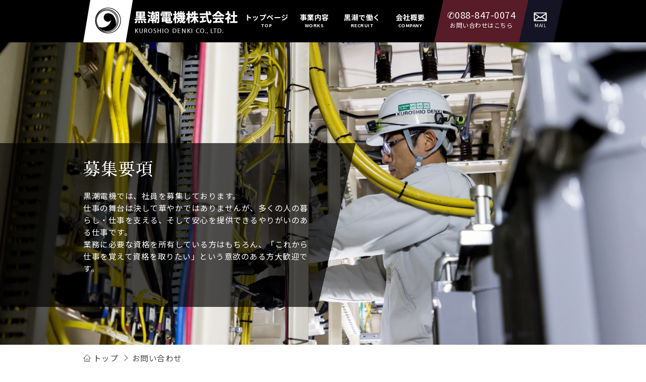

--- FILE ---
content_type: text/html; charset=UTF-8
request_url: https://www.kuroshio-d.co.jp/inquiry.html
body_size: 4695
content:
<!DOCTYPE html>
<html lang="ja">
<head>
<meta charset="utf-8">
<link rel="canonical" href="https://www.kuroshio-d.co.jp/inquiry.html">
<title>募集要項・応募フォーム|黒潮電機株式会社　電気設備・通信設備　高知</title>
<meta name="description" content="こちらは黒潮電機の募集要項・応募フォームページです。就職を希望する、業務について詳しく知りたいなど、ご要望の方はこちらからご連絡ください。高知を中心に電気設備工事を手掛ける黒潮電機株式会社。">
<meta property="og:site_name" content="黒潮電機株式会社">
<meta property="og:title" content="募集要項・応募フォーム|黒潮電機株式会社　電気設備・通信設備　高知">
<meta property="og:description" content="こちらは黒潮電機の募集要項・応募フォームページです。就職を希望する、業務について詳しく知りたいなど、ご要望の方はこちらからご連絡ください。高知を中心に電気設備工事を手掛ける黒潮電機株式会社。">
<meta property="og:url" content="https://www.kuroshio-d.co.jp/inquiry.html">
<meta property="og:type" content="article">
<meta property="og:image" content="https://www.kuroshio-d.co.jp/upimage/16880898640s.png">
<meta name="viewport" content="width=device-width, initial-scale=1.0">

<link href="/css/reset.css" rel="stylesheet" />
<link href="/css/common.css" rel="stylesheet" />
<link href="/css/parts.css" rel="stylesheet" />
<link href="/css/parts_theme.css" rel="stylesheet" />
<link href="/css/page.css?2306" rel="stylesheet" />
<link href="/css/wp.css" rel="stylesheet" />
<link href="/css/wp_theme.css" rel="stylesheet" />
<link href="/css/sp.css" rel="stylesheet" />
<link href="/css/gudicon.css" rel="stylesheet" />
<link href="/css/contents_background.css?1688114374" rel="stylesheet" />

<link rel="preconnect" href="https://fonts.googleapis.com">
<link rel="preconnect" href="https://fonts.gstatic.com" crossorigin>
<link href="https://fonts.googleapis.com/css2?family=Noto+Sans+JP:wght@400;700&family=Sawarabi+Mincho&display=swap" rel="stylesheet">

<script src="/include/gtm.js"></script>
<script src="/js/mail/mail.js"></script>
<script src="/js/jquery.js"></script>

<link rel="stylesheet" href="/js/slick/slick.css">
<link rel="stylesheet" href="/css/gud_slick/slick_org.css">
<link rel="stylesheet" href="/js/scroll-hint/css/scroll-hint_org.css">

<link rel="stylesheet" href="/js/top/jquery.gotop.css">
<link rel="stylesheet" href="/js/animate/animate.min.css">
<link rel="stylesheet" href="/js/colorbox/css/colorbox.css">

<script src="/cgi-bin/acc/acc.js"></script>

<script src="/js/slick/slick.js"></script>
<script src="/js/scroll-hint/scroll-hint.min.js"></script>
<script src="/js/scroll-hint/scroll-hint_run.js"></script>

<script src="/js/animate/wow.min.js"></script>
<script src="/js/animate/wow_run.js"></script>
<script src="/js/colorbox/jquery.colorbox.js"></script>


<script src="/js/top/jquery.gotop_idlink.js"></script>
<script src="/js/top/jquery.gotop_pc.js"></script>
<script src="/js/top/jquery.gotop.js"></script>

<link href="/css/sp_bottom_menu.css" rel="stylesheet" />
<link href="/css/sp_header_menu.css" rel="stylesheet" />
<script src="/js/header_menu/custom.js"></script>

<link href="/js/sidr/css/jquery.sidr.org.css" rel="stylesheet" type="text/css">
<script src="/js/sidr/jquery.sidr.js" type="text/javascript"></script>
<script src="/js/basic_set/gud_sidebar_side.js" type="text/javascript"></script>


<!-- Mail CSS -->
<meta name="viewport" content="width=320,initial-scale=1.0,user-scalable=no">
<link rel="stylesheet" href="/cgi-bin/mail/html/mailformpro.css" type="text/css">
<!-- /Mail CSS -->

</head>

<body class=" gnavi snavi ">
  <div id="page">

<noscript><iframe src="https://www.googletagmanager.com/ns.html?id=GTM-NGK8CT4"
height="0" width="0" style="display:none;visibility:hidden"></iframe></noscript>
    <header>
        <div class="header_txt" style="display: none">
          <h1>こちらは黒潮電機の募集要項・応募フォームページです。安心と快適な環境づくりをサポートし高知のライフラインを守ります。</h1>
        </div>
      <div id="header" class="clear">
        <div class="header_left">
            <h2><a href="/"><img src="/image/site_title.png" alt="黒潮電機株式会社" width="306" height="84" ></a></h2>
        </div><!-- /.header_left-->
        
<!-- *ctrl_globalnavi -->
      <nav>
        <div id="globalnavi" class="globalnavi">
          <ul>
            <li class="gnavi gnavi00">
              <a title="トップページ" href="/" >
                <p class="pc">トップページ<br><span>TOP</span></p>
                <!-- <p class="sp">トップ</p> -->
              </a>
            </li>
            <li class="gnavi gnavi01">
              <a title="事業内容" href="/business/index.html" >
                <p class="pc">事業内容<br><span>WORKS</span></p>
                <!-- <p class="sp">ページ01</p> -->
              </a>
            </li>
            <li class="gnavi gnavi02">
              <a title="黒潮で働く" href="/work/index.html" >
                <p class="pc">黒潮で働く<br><span>RECRUIT</span></p>
                <!-- <p class="sp">ページ02</p> -->
              </a>
            </li>
            <li class="gnavi gnavi03">
              <a title="会社概要" href="/company/overview.html">
                <p class="pc">会社概要<br><span>COMPANY</span></p>
                <!-- <p class="sp">ページ03</p> -->
              </a>
            </li>
          </ul>
        </div>
      </nav>
<!-- end *ctrl_globalnavi -->
        
        <div class="header_right">
          <div class="header_inquiry">
            <a href="tel:0888470074">✆088-847-0074<br><span>お問い合わせはこちら</span></a>
          </div>
          <div class="header_mail">
            <a href="/inquiry.html"><img src="/image/header_mail.png" alt="メールでお問い合わせ" width="27" height="18"><br>MAIL</a>
          </div>
          
        </div><!-- /.header_right -->
    </div><!-- /#header -->
      
    </header>

    <div class="main_wrapper">
      <div id="main-w" class="clear">
        <div id="main-column1w" class="column1w">
          <main>

            <article>
<!-- *content -->
<!-- ps32 -->
<div class="obg_ctrl_background_38 obg_ctrl_background_38_pt  " id="cd_10">
  <div class="  ">

<!-- ps20_ex -->
<div class="heading-wrap">
  <div class="inner">

<!-- ps18 -->
<div class="parts18 sp15  " id="cd_2" >
  <h1><span class="text_biggest"><span class="text_bigger">募集要項</span></span></h1>
</div>

<!-- ps03 -->
<div class="parts03    " id="cd_8" >
  <div class="child " >
    <div class="txt txt1 b_left" id="cd_8_1t">
      <p>黒潮電機では、社員を募集しております。<br>
仕事の舞台は決して華やかではありませんが、多くの人の暮らし・仕事を支える、そして安心を提供できるやりがいのある仕事です。<br>
業務に必要な資格を所有している方はもちろん、「これから仕事を覚えて資格を取りたい」という意欲のある方大歓迎です。</p>

    </div>
  </div>
  <div class="child " >
  </div>
</div>

<!-- ps20_ex -->
  </div>
</div>

<style>

.parts18 h1 {
    color: #ffffff;
}

.inner {
  padding: 30px 10px;
}

/* 背景 */
.heading-wrap {
  position: relative;
  background-color: rgba(0, 0, 0, 0.68); 
}

@media screen and (min-width:768px) { 
.heading-wrap {
  background: linear-gradient(103deg, rgba(0, 0, 0, 0.68) 0%, rgba(0, 0, 0, 0.68) 52%, transparent 35%, transparent 100%);
}
}
</style>

<!-- ps33 -->
  </div>
</div>

<div class="" id="cd_11" style="overflow: hidden; margin-top: px;">
</div>
<!-- ps20_ex -->
            <!-- パンくずリスト -->
            <div class="topics-path">
              <ul itemscope itemtype="http://schema.org/BreadcrumbList">
                <li itemprop="itemListElement" itemscope itemtype="http://schema.org/ListItem"><a href="/index.html" itemprop="item"><span itemprop="name">トップ</span></a><meta itemprop="position" content="1" /></li>
                <li itemprop="itemListElement" itemscope itemtype="http://schema.org/ListItem"><span itemprop="name">お問い合わせ</span><meta itemprop="position" content="2" /></li>
              </ul>
            </div>
            <!-- /パンくずリスト -->

<!-- ps01 -->
<div class="parts01   sp60 " id="cd_14"  >
  <div class="txt txt1 b_left">
    <p>本ページの募集要項をお読みの上、応募フォームで送信ください。</p>

  </div>
</div>

<!-- ps18 -->
<div class="parts18   b_center" id="cd_9" >
  <h2>募集要項</h2>
</div>

<!-- ps07 -->
<div class="parts07 title_color sp90 " id="cd_4">
  <table class=" col1_c ">
    <tbody>
      <tr>
        <th class="tdw_50">職種</th>
        <td class="tdw_50">電気工事技術者<br>
＊経験者・有資格者優遇<br>
＊未経験者でもやる気のある方、歓迎します</td>
      </tr>
      <tr>
        <th class="tdw_50">募集人数</th>
        <td class="tdw_50">数名</td>
      </tr>
      <tr>
        <th class="tdw_50">募集年齢</th>
        <td class="tdw_50">18歳～</td>
      </tr>
      <tr>
        <th class="tdw_50">給与</th>
        <td class="tdw_50">社内規定による（経験者・有資格者は考慮します）</td>
      </tr>
      <tr>
        <th class="tdw_50">賞与</th>
        <td class="tdw_50">年2回</td>
      </tr>
      <tr>
        <th class="tdw_50">勤務時間</th>
        <td class="tdw_50">8：00～17：00</td>
      </tr>
      <tr>
        <th class="tdw_50">休日・休暇</th>
        <td class="tdw_50">日曜日・祝日・第2・第4土曜日<br>
有給休暇・年末年始・夏期休暇</td>
      </tr>
      <tr>
        <th class="tdw_50">社会保険</th>
        <td class="tdw_50">健康保険・厚生年金・雇用保険・労災保険</td>
      </tr>
      <tr>
        <th class="tdw_50">福利厚生</th>
        <td class="tdw_50">財形貯蓄制度・健康診断・制服貸与</td>
      </tr>
      <tr>
        <th class="tdw_50">退職金制度</th>
        <td class="tdw_50">勤続年数3年以上から有</td>
      </tr>
      <tr>
        <th class="tdw_50">選考方法</th>
        <td class="tdw_50">面接日はメール、または電話でご連絡します。<br>
面接当日は、履歴書を持参ください。<br>
面接後、7日以内に書面、または電話にてご連絡します。</td>
      </tr>
      <tr>
        <th class="tdw_50">資格制度</th>
        <td class="tdw_50">入社後、資格取得に向けて支援制度あり（費用は会社が負担します）</td>
      </tr>
    </tbody>
  </table>
</div>

<!-- ps18 -->
<div class="parts18   b_center" id="cd_15" >
  <h2>応募フォーム</h2>
</div>

<!-- ps01 -->
<div class="parts01    " id="cd_7"  >
  <div class="txt txt1 b_left">
    <p><span class="text_color1"><span class="text_smaller">※メールでのお問い合わせは、確認にお時間がかかる場合がございますので、お急ぎの場合は電話にてお問い合わせください。</span><br>
<span class="text_bold"><span class="text_bigger">TEL:088-847-0074</span></span><br>
<span class="text_smaller">※万一こちらから返信がない場合は、たいへんお手数ですが再度ご連絡ください。</span></span></p>

  </div>
</div>

<!-- ps20 -->
<div class="parts20 w100  ">
  <div>
<!-- *ctrl_inquiry -->
  <form id="mailformpro" action="/cgi-bin/mail/mail.cgi" method="POST">
    <dl class="mailform">
      <dt class="mfp"><span class="must">必須</span>お名前</dt>
      <dd class="mfp">
        <input type="text" name="お名前" size="30" required="required">
      </dd>

      <input type="hidden" name="mfp_separator_01" value="\n【メールアドレス】\n">
      <dt class="mfp"><span class="must">必須</span>メールアドレス</dt>
      <dd class="mfp"><input type="email" data-type="email" name="email" size="40" required="required"></dd>
      
      <dt class="mfp"><span class="must">必須</span>確認のためもう一度</dt>
      <dd class="mfp"><input type="email" data-type="email" name="confirm_email" data-post-disable="1" size="40" required="required"></dd>
      
      <dt class="mfp"><span class="must">必須</span>電話番号</dt>
      <dd class="mfp"><input type="tel" data-type="tel" name="電話番号" size="40" required="required" data-min="9"></dd>

      <dt class="mfp"><span class="must">必須</span>ご希望の返信方法</dt>
      <dd class="mfp">
        <label><input type="radio" name="返信方法" value="電話を希望" required="required"> 電話を希望</label>
        <label><input type="radio" name="返信方法" value="メールを希望"> メールを希望</label>
      </dd>

      <dt class="mfp">お問い合わせ内容</dt>
      <dd class="mfp"><textarea name="お問い合わせ内容" rows="30" cols="60"></textarea></dd>

    </dl>
    <div class="mfp_buttons">
      <button type="submit">送信する</button>&nbsp;&nbsp;<button type="reset">リセット</button>
    </div>
  </form>
  <script type="text/javascript" id="mfpjs" src="/cgi-bin/mail/mail.cgi" charset="UTF-8"></script>
<!-- end *ctrl_inquiry -->

  </div>
</div>

  <hr class=" ">

<!-- ps01 -->
<div class="parts01    " id="cd_6"  >
  <div class="txt txt1 b_left">
    <p></p>
    <div class="link txt_c"><a href="/index.html" >トップへ戻る</a></div>
  </div>
</div>

<!-- ps20_ex -->

<!-- *parts_include -->
<!-- ps32 -->
<div class="obg_ctrl_background_1 obg_ctrl_background_1_pt  " id="cd_1">
  <div class="  ">

<!-- ps19 -->
<div class="parts19 b_center sp15 " >
  <h2><img src="/upimage/16848284580s.png" width="152" height="42" loading="lazy" alt="お問い合わせ"></h2>
</div>
<!-- ps01 -->
<div class="parts01   sp15 " id="cd_4"  >
  <div class="txt txt1 b_center">
    <p><span class="text_bold">TEL:<span class="text_bigger"><span class="text_biggest"><span class="text_biggest">088-847-0074</span></span></span></span></p>

  </div>
</div>

<!-- ps01 -->
<div class="parts01   sp60 " id="cd_5"  >
  <div class="photo photo0 b_center">
    <a href="/inquiry.html" title="MAIL" class="aimg" ><img src="/upimage/16848285600s.png" width="85" height="23" loading="lazy" alt="MAIL"></a>
  </div>
</div>

<!-- ps33 -->
  </div>
</div>

<div class="" id="cd_2" style="overflow: hidden; margin-top: px;">
</div>
<!-- end *parts_include -->


<!-- end *content -->

            </article>
          </main>
        <!-- /#main-content --></div>
        
      <!-- /#main --></div>
    <!-- /.main_wrapper --></div>

    <footer>
      
      <div id="footer" class="clear">
        <div class="footer_company">
          <div class="footer_head">
            
            <div class="footer_head_left">
              <div class="footer_title">
                <a href="/"><img src="/image/footer_title.png" alt="黒潮電機株式会社" width="283" height="51" ></a>
              </div>
              <div class="footer_title_sp">
                <a href="/"><img src="/image/footer_title_sp.png" alt="黒潮電機株式会社" width="612" height="191" ></a>
              </div>
              <div class="footer_info">
                <p>〒781-0112　高知県高知市仁井田1620-2
                   <br>TEL:088-847-0074</p>
              </div>
            </div>
            
            <div class="footer_head_right">
              <ul>
                <li class="boxA"><a href="/">トップページ</a></li>
                <li class="boxB"><a href="/business/index.html">事業紹介</a>
                    <br><a href="/business/charm.html">-業務内容</a>
                    <br><a href="/business/achievement.html">-実績紹介</a></li>
                <li class="boxC"><a href="/work/index.html">黒潮で働く</a>
                    <br><a href="/work/culture.html">-職場風土</a>
                    <br><a href="/work/efforts.html">-未来への取り組み</a></li>
                <li class="boxD"><a href="/company/overview.html">会社概要</a>
                    <br><a href="/inquiry.html">お問い合わせ</a></li>
              </ul>
            </div>
            
          </div>
        </div>
      </div><!-- /#footer -->
      
    </footer>
    
    <div class="footer_copy">Copyright &copy; <a href="/">黒潮電機株式会社</a>. All Rights Reserved.</div>

    
    <div id="sp_bottom_menu">
      <ul class="sp_bottom_menu_list">
        <li><a href="tel:0888470074" title="電話で問い合わせ"><i><img src="/image/sp_icon_tel.png" width="30" height="30" alt="電話で問い合わせ" id="sp_bottom_menu_list_img"/></i><span>電話</span></a></li>
        <li><a href="/inquiry.html" title="メールで問い合わせ"><i><img src="/image/sp_icon_mail.png" width="30" height="30" alt="メールで問い合わせ" id="sp_bottom_menu_list_img"/></i><span>メール</span></a></li>
        <li><a href="/business/index.html" title="仕事内容"><i><img src="/image/sp_icon_access.png" width="30" height="30" alt="仕事内容" id="sp_bottom_menu_list_img"/></i><span>仕事内容</span></a></li>
        <li><a href="#page"><i><img src="/image/sp_icon_top.png" width="30" height="30" alt="ページトップへ" id="sp_bottom_menu_list_img"/></i><span>ページトップへ</span></a></li>
      </ul>
    </div><!-- #sp_bottom_menu -->

  <div id="sp_top_menu">
    <div class="sp_top_menu_title""><a href="/"><img src="/image/site_title_sp.png" alt="黒潮電機株式会社" width="207" height="64" id="sp_top_menu_title_img"/></a></div>
  </div>
  <div class="sp_top_menu_btn">
    <div class="drawer">
      <input type="checkbox" id="drawer-check" class="drawer-hidden" >
      <label for="drawer-check" class="drawer-open"><span></span></label>
      <div class="hb_menu"><p class="hb_menu_p">MENU</p></div>
      <div class="accordion">
        <div class="accordion_contents">
          <label for="check0" class="accordion-none">
            <a href="/">トップページ</a>
          </label>

          <input type="checkbox" id="check1" class="accordion-hidden">
            <label for="check1" class="accordion-open">
              <a href="/business/index.html">事業内容</a>
            </label>
            <label for="check1" class="accordion-close">
              <a href="/business/charm.html">業務内容</a>
              <a href="/business/achievement.html">実績紹介</a>
            </label>

          <input type="checkbox" id="check2" class="accordion-hidden">
            <label for="check2" class="accordion-open">
              <a href="/work/index.html">黒潮で働く</a>
            </label>
            <label for="check2" class="accordion-close">
              <a href="/work/culture.html">職場風土</a>
              <a href="/work/efforts.html">未来への取組み</a>
            </label>
          
          <label for="check3" class="accordion-none">
            <a href="/company/overview.html">会社概要</a>
          </label>

          <label for="check4" class="accordion-none">
            <a href="/inquiry.html">お問い合わせ</a>
          </label>

          <!-- <input type="checkbox" id="check〇" class="accordion-hidden">
            <label for="check〇" class="accordion-open">
              <a href="/.../index.html">テスト</a>
            </label>
            <label for="check〇" class="accordion-close">
              <a href="/.../.../.html">テスト</a>
              <a href="/.../.../.html">テスト</a>
            </label> -->
          
        </div>
      </div>
    </div>
  </div>

    <!-- jQuery -->
    <p id="page-top"><a href="#pages">ページ上部へ</a></p>  <!-- /#page --></div>
</body>
</html>
<!-- *ctrl_localnavi -->


--- FILE ---
content_type: text/css
request_url: https://www.kuroshio-d.co.jp/css/common.css
body_size: 4745
content:
@charset "utf-8";

/* ----------------------------------------- */
/* CSS Version 20161208
/* ----------------------------------------- */

/* ----------------------------------------- */
/* 共通設定
/* ----------------------------------------- */

html {
  height: 100%;
  font-size: 62.5%;
}
body {
  height: 100%;
  font-family: 'Noto Sans JP', sans-serif;
  font-size: 1.55rem;
  color: #333;
  letter-spacing: 0.05rem;
  line-height: 160%;
  background-color: #FFF;
}
.clear:after {
  height: 0;
  display: block;
  clear: both;
  content: "";
}

img {
  vertical-align: bottom;
}


/* 印刷設定 */
@media print {
  body {
    width: 1024px;
    /* Print Background */
    -webkit-print-color-adjust: exact; /* chrome */
  }
}

/* ----------------------------------------- */
/* ヘッダ */
/* ----------------------------------------- */

header{
  min-width: 1000px;
  background-color: #000000;
}
.header_txt{
  width: 100%;
  color: #333;
}
.header_txt h1{
  font-weight: normal;
  margin: 0 auto;
  padding-top: 10px;
}

/* PC View */
@media print, screen and (min-width:650px) {
  .header_txt{
    min-width: 1000px;
    font-size: 1.4rem;
  }
  .header_txt h1{
    width: 950px;
    height: 32px;
    margin-left:auto;
    margin-right: auto;
    background-position: left top;
  }
  
  #header {
    width: 1000px;
    padding-left: 25px;
    padding-right: 25px;
    margin: 0 auto;
    table-layout: auto;
  }

  #header p {
  }

  #header h1 {
    width: 730px;
    font-weight: normal;
    float: left;
    overflow: hidden;
  }

  #header .header_left {
    vertical-align: middle;
    float: left;
  }

  #header .header_right {
    width: 255px;
    height: 84px;
    vertical-align: middle;
    background-color: rgba(50,50,90,0.4);
    display: inline-block;
    clip-path: polygon(7% 0%, 100% 0, 93% 100%, 0% 100%);
    margin-left: 10px;
  }
  #header .header_inquiry {
    width: 187px;
    height: 84px;
    background-color: rgba(191,39,45,0.4);
    float: left;
    text-align: center;
    line-height: 18px;
    clip-path: polygon(10% 0%, 100% 0, 90% 100%, 0% 100%);
  }
  #header .header_inquiry a{
    display: block;
    width: 187px;
    height: 84px;
    padding-top: 20px;
    color: #ffffff;
    font-size: 18px;
  }
  #header .header_inquiry a span{
    color: #ffffff;
    font-size: 12px;
  }
  #header .header_mail {
    width: 68px;
    height: 84px;
    float: left;
    text-align: center;
    line-height: 18px;
  }
  #header .header_mail a{
    display: block;
    width: 78px;
    height: 84px;
    padding-top: 24px;
    padding-right: 31px;
    color: #ffffff;
    font-size: 9px;
  }

}

/* Smart Phone View */
@media only screen and (max-width: 649px) {
  header{
    display: none;
    min-width: 100%;
  }
  .header_txt h1{
    width: 77%;
    font-size: 1.2rem;
    line-height: 120%;
    margin: 0 18% 0 5%;
    padding-bottom: 4px;
    background-position: left center;
  }

  #header {
    width: 100%;
    padding-bottom: 8px;
  }

  #header h1 {
    font-weight: normal;
    padding-top: 10px;
    padding-left: 10px;
  }

  #header .header_left {
    width: 100%;
    margin-top: 20px;
    margin-bottom: 10px;
    text-align: center;
  }

  #header .header_right {
    width: 100%;
    margin-top: 20px;
    margin-bottom: 10px;
    text-align: center;
  }
}

/* ----------------------------------------- */
/* グローバルナビ */
/* ----------------------------------------- */

/* グローバルナビ　カレント表示 */
.gnavi00 .globalnavi .gnavi00,
.gnavi01 .globalnavi .gnavi01,
.gnavi02 .globalnavi .gnavi02,
.gnavi03 .globalnavi .gnavi03,
.gnavi04 .globalnavi .gnavi04,
.gnavi05 .globalnavi .gnavi05,
.gnavi06 .globalnavi .gnavi06,
.gnavi07 .globalnavi .gnavi07,
.gnavi08 .globalnavi .gnavi08,
.gnavi09 .globalnavi .gnavi09,
.gnavi10 .globalnavi .gnavi10,
.gnavi11 .globalnavi .gnavi11,
.gnavi12 .globalnavi .gnavi12{
}

.gnavi00 .globalnavi .gnavi00 a,
.gnavi01 .globalnavi .gnavi01 a,
.gnavi02 .globalnavi .gnavi02 a,
.gnavi03 .globalnavi .gnavi03 a,
.gnavi04 .globalnavi .gnavi04 a,
.gnavi05 .globalnavi .gnavi05 a,
.gnavi06 .globalnavi .gnavi06 a,
.gnavi07 .globalnavi .gnavi07 a,
.gnavi08 .globalnavi .gnavi08 a,
.gnavi09 .globalnavi .gnavi09 a,
.gnavi10 .globalnavi .gnavi10 a,
.gnavi11 .globalnavi .gnavi11 a,
.gnavi12 .globalnavi .gnavi12 a{
    border-bottom: solid 4px #ffffff;
}

/* PC View */
@media print, screen and (min-width:650px) {
  header nav {
    width: 379px;
    /*background-color: ;*//* ナビ全体背景色 */
    vertical-align: middle;
    float: left;
    padding-left: 10px;
  }
  .globalnavi {
    width: 379px;
    margin: 0 auto;
    /*background-color: #;*//* ナビ範囲背景色 */
    overflow: hidden;
  }
  .globalnavi ul {
    width: 379px;
    height: 84px;/* 高さ */
    margin-left: auto;
    margin-right: auto;
    overflow: hidden;
    text-align: center;
    display: table;
    table-layout: fixed;
    padding: 0;
    list-style-type: none;
  }
  .globalnavi li {
    font-size: 14px;/* 文字の大きさ */
    line-height: 100%;
    text-align: center;
    display: table-cell;
    vertical-align: middle;
  }
  .globalnavi li:last-child {
    
  }
  .globalnavi li:hover {
  }
  
  .globalnavi .gnavi{
    overflow: hidden;
    text-decoration: none;
  }
  .globalnavi .gnavi a{
    height: 100%;
    color: #ffffff;/* 文字色 */
    font-weight: bold;
    display: flex;
    align-items: center;
    justify-content: center;  
  }
  .globalnavi .gnavi a:hover{
    color: #ffffff;/* 文字色 */
    font-weight: bold;
    border-bottom: solid 4px #b1b1b1;
  }
  .globalnavi .gnavi a span{
    font-size: 9px; 
  }
  
  
    /* Link */
  .globalnavi li a p{
    display: table-cell;
    vertical-align: middle;
  }
  .globalnavi li a p.sp{
    display: none;
  }
  
  /* IE */
  .globalnavi li img{
    max-height: 40px;
    width: auto;
  }
  .globalnavi li a:hover img{
    opacity: 0.6;
  }
}

/* Smart Phone View */
@media only screen and (max-width: 649px) {
  /* ナビゲーションメニュー（アイコン） */

  header nav{
    display: none;
    
    background-color: #594842;
    overflow: hidden;
  }
  .globalnavi{
    padding-top: 6px;
    padding-bottom: 6px;
    overflow: hidden;
  }
  .globalnavi .gnavi{
    text-align: center;
  }

  .globalnavi ul {
    list-style: none;
  }
  .globalnavi {
    width: 96%;
    margin: 0 auto;
  }
  .globalnavi li {
    font-size: 1.4rem;
    line-height: 0.9em;
  }

  .globalnavi li a {
    width: 33%;
    float: left;
    display: block;
    padding: 8px 4px;
    color: #F15A24;
    font-size: 1.1rem;
    text-decoration: none;
    background-color: #FFF;
    border-top: solid 1px #FFF;
    border-right: solid 1px #aaa;
    border-bottom: solid 1px #aaa;
  }
  .gnavi00 .globalnavi .gnavi00 a,
  .gnavi01 .globalnavi .gnavi01 a,
  .gnavi02 .globalnavi .gnavi02 a,
  .gnavi03 .globalnavi .gnavi03 a,
  .gnavi04 .globalnavi .gnavi04 a,
  .gnavi05 .globalnavi .gnavi05 a,
  .gnavi06 .globalnavi .gnavi06 a,
  .gnavi07 .globalnavi .gnavi07 a,
  .gnavi08 .globalnavi .gnavi08 a,
  .gnavi09 .globalnavi .gnavi09 a,
  .gnavi10 .globalnavi .gnavi10 a,
  .gnavi11 .globalnavi .gnavi11 a,
  .gnavi12 .globalnavi .gnavi12 a{
    color: #F15A24;
  }
  .globalnavi .gnavi a:hover{
    font-weight: bold;
    color: #F15A24;
  }
}


/* ----------------------------------------- */
/* パンくずリスト */
/* ----------------------------------------- */
.topics-path {
  overflow: hidden;
  clear: both;
  width: 100%;
  max-width: 950px;
  margin-bottom: 10px;
  margin-left: auto;
  margin-right: auto;
  padding-left: 0;
}
.topics-path_non {
  overflow: hidden;
  margin-bottom: 15px;
}

.topics-path ul {
  overflow: hidden;
  clear: both;
  width: 100%;
  margin: 15px 0 10px;
  padding-top: 3px;
  padding-right: 0;
  padding-bottom: 0;
  padding-left: 0;
}
.topics-path li:before {
  font-family: 'gud_basic';
  content: "\e874";
  padding-right: 3px;
}
.topics-path li:first-child:before {
  font-family: 'gud_basic';
  content: "\e801";
  padding-right: 3px;
}
.topics-path li {
  list-style-type: none;
  float: left;
  min-height: 20px;
  padding-right: 8px;
  color: #454545;
  line-height: 110%;
}

.topics-path li a {
  padding-right: 0;
  padding-left: 0;
  color: #454545;
  text-decoration: none;
}

.topics-path li a:last-child {
  padding-right: 13px;
  padding-left: 0;
  color: #454545;
  text-decoration: none;
}

.topics-path li a:hover {
  color: #f63;
}
/* Smart Phone View */
@media only screen and (max-width: 649px) {
  .topics-path {
    width: 90%;
    margin: 0 auto;
  }
}

/* ----------------------------------------- */
/* ローカルナビ */
/* ----------------------------------------- */

.localnavi{
  width: 100%;
  font-size: 1.2rem;
  line-height: 120%;
  font-style: normal;
  font-weight: bold;
  color: #000000;
  text-shadow: none;
  position: relative;
  background: none;
}
/* PC View */
@media print, screen and (min-width:650px) {
  .localnavi{
    width: 950px;
    margin-left: auto;
    margin-right: auto;
    margin-bottom: 25px;
    background: none;
  }
  .localnavi .toggle{
    display: none;
  }
  .localnavi ul{
    width: 950px;
    height: 30px;/* 高さ */
    margin-left: auto;
    margin-right: auto;
    overflow: hidden;
    text-align: center;
    display: table;
    table-layout: fixed;
  }
  .localnavi li{
    display: table-cell;
    padding-left: 5px;
    padding-right: 5px;
    vertical-align: middle;

  }
  .localnavi li +li {
    background-image: url(/image/localnavi_li_line.png);
    background-repeat: no-repeat;
    background-position: left center;
  } 
  
  nav .localnavi li a{
    width: 100%;
    color: #777777;
    text-decoration: none;
    display: block;
    padding-top: 14px;
    padding-bottom: 14px;
  }
  nav .localnavi li a:visited{
    color: #777777;
  }
  
  .localnavi li a{
    color: #000000;/* 文字色 */
    text-decoration: none;
  }
  .localnavi li a:hover{
    color: #999999;/* 文字色 */
    text-decoration: none;
  }

  /* ローカルナビ　カレント表示 */
  .snavi00 .localnavi li.snavi00 a,
  .snavi01 .localnavi li.snavi01 a,
  .snavi02 .localnavi li.snavi02 a,
  .snavi03 .localnavi li.snavi03 a,
  .snavi04 .localnavi li.snavi04 a,
  .snavi05 .localnavi li.snavi05 a,
  .snavi06 .localnavi li.snavi06 a,
  .snavi07 .localnavi li.snavi07 a,
  .snavi08 .localnavi li.snavi08 a,
  .snavi09 .localnavi li.snavi09 a,
  .snavi00 .localnavi li.snavi00 a,
  .snavi11 .localnavi li.snavi11 a,
  .snavi12 .localnavi li.snavi12 a,
  .snavi13 .localnavi li.snavi13 a,
  .snavi14 .localnavi li.snavi14 a,
  .snavi15 .localnavi li.snavi15 a,
  .snavi16 .localnavi li.snavi16 a,
  .snavi17 .localnavi li.snavi17 a,
  .snavi18 .localnavi li.snavi18 a,
  .snavi19 .localnavi li.snavi19 a,
  .snavi20 .localnavi li.snavi20 a{
    color: #194c8a;/* 文字色 */
    text-decoration: none;
  }
  
  .localnavi .row_hr{
    display: none;
    height: 0;
  }
}

/* Smart Phone View */
@media only screen and (max-width: 649px) {
  .localnavi{
    display: none;
    
    width: 100%;
    height:40px;
    margin-bottom: 25px;
  }
  .localnavi a {
    display: block;
  }
  .localnavi .toggle{
    width: 100%;
    margin-left: auto;
    margin-right: auto;
    padding: 14px 7%;
    position: relative;
    border-top: solid 1px #EEEEEE;
    border-bottom: solid 1px #EEEEEE;
    text-align: center;
  }
  .localnavi .toggle::after {
    font-size: 1.5rem;
    font-family: 'gud_basic';
    font-weight: normal;
    content: "\e877";
    color: #666666;
    position: absolute;
    right: 5%;
    top: 0;
    padding-top: 14px;
    padding-bottom: 14px;
  }
  .localnavi .toggle.active::after {
    font-family: 'gud_basic';
    font-weight: normal;
    content: "\e873";
  }
  .toggle .snavi00,
  .toggle .snavi01,
  .toggle .snavi02,
  .toggle .snavi03,
  .toggle .snavi04,
  .toggle .snavi05,
  .toggle .snavi06,
  .toggle .snavi07,
  .toggle .snavi08,
  .toggle .snavi09,
  .toggle .snavi00,
  .toggle .snavi11,
  .toggle .snavi12,
  .toggle .snavi13,
  .toggle .snavi14,
  .toggle .snavi15,
  .toggle .snavi16,
  .toggle .snavi17,
  .toggle .snavi18,
  .toggle .snavi19,
  .toggle .snavi20{
    display: none;
  }
  .snavi00 .toggle .snavi00,
  .snavi01 .toggle .snavi01,
  .snavi02 .toggle .snavi02,
  .snavi03 .toggle .snavi03,
  .snavi04 .toggle .snavi04,
  .snavi05 .toggle .snavi05,
  .snavi06 .toggle .snavi06,
  .snavi07 .toggle .snavi07,
  .snavi08 .toggle .snavi08,
  .snavi09 .toggle .snavi09,
  .snavi00 .toggle .snavi00,
  .snavi11 .toggle .snavi11,
  .snavi12 .toggle .snavi12,
  .snavi13 .toggle .snavi13,
  .snavi14 .toggle .snavi14,
  .snavi15 .toggle .snavi15,
  .snavi16 .toggle .snavi16,
  .snavi17 .toggle .snavi17,
  .snavi18 .toggle .snavi18,
  .snavi19 .toggle .snavi19,
  .snavi20 .toggle .snavi20{
    display: block;
  }
  
  .localnavi li{
    width: 86%;
    margin-left: auto;
    margin-right: auto;
    padding: 14px 0;

    font-size: 1.2rem;
    text-align: center;
    background-color: #FFFFFF;
    position: relative;
    z-index: 2;
    border-bottom: dashed 1px #cccccc;
  }
  .localnavi li:last-child {
    margin-bottom: 25px;
  }
  nav .localnavi li a,
  nav .localnavi li a:visited{
    color: #777777;
    text-decoration: none;
  }
  .snavi00 .localnavi li.snavi00 a,
  .snavi01 .localnavi li.snavi01 a,
  .snavi02 .localnavi li.snavi02 a,
  .snavi03 .localnavi li.snavi03 a,
  .snavi04 .localnavi li.snavi04 a,
  .snavi05 .localnavi li.snavi05 a,
  .snavi06 .localnavi li.snavi06 a,
  .snavi07 .localnavi li.snavi07 a,
  .snavi08 .localnavi li.snavi08 a,
  .snavi09 .localnavi li.snavi09 a,
  .snavi00 .localnavi li.snavi00 a,
  .snavi11 .localnavi li.snavi11 a,
  .snavi12 .localnavi li.snavi12 a,
  .snavi13 .localnavi li.snavi13 a,
  .snavi14 .localnavi li.snavi14 a,
  .snavi15 .localnavi li.snavi15 a,
  .snavi16 .localnavi li.snavi16 a,
  .snavi17 .localnavi li.snavi17 a,
  .snavi18 .localnavi li.snavi18 a,
  .snavi19 .localnavi li.snavi19 a,
  .snavi20 .localnavi li.snavi20 a{
    color: #194c8a;
  }
  .localnavi ul.inner{
    width: 100%;
    display: none;
    position: relative;
    margin-bottom: 0px;
  }
  .localnavi ul.inner::before {
    content: "";
    display: block;
    position: absolute;
    width: 100%;
    height: 50px;
    bottom: -0;
    background: rgba(0,0,0,0.1);
    background: -moz-radial-gradient(center, ellipse cover, rgba(0,0,0,0.15) 0%, rgba(255,255,255,0) 70%);
    background: -webkit-gradient(radial, center center, 0px, center center, 70%, color-stop(0%, rgba(0,0,0,0.1)), color-stop(70%, rgba(255,255,255,0)));
    background: -webkit-radial-gradient(center, ellipse cover, rgba(0,0,0,0.1) 0%, rgba(255,255,255,0) 70%);
    background: -o-radial-gradient(center, ellipse cover, rgba(0,0,0,0.1) 0%, rgba(255,255,255,0) 70%);
    background: -ms-radial-gradient(center, ellipse cover, rgba(0,0,0,0.15) 0%, rgba(255,255,255,0) 70%);
    background: radial-gradient(ellipse at center, rgba(0,0,0,0.1) 0%, rgba(255,255,255,0) 70%);
    filter: progid:DXImageTransform.Microsoft.gradient( startColorstr='#000000', endColorstr='#ffffff', GradientType=1 );
    z-index: 1;
  }
}

/* ----------------------------------------- */
/* メイン */
/* ----------------------------------------- */

/* PC View */
@media print, screen and (min-width:650px) {
  .main_wrapper{
    /*width: 1000px;*/
    /*margin: 0 auto;*/
    min-width: 1000px;
    background-color: #FFF;
    padding-bottom: 0px;
  }
  #main {
    width: 950px;
    margin: 0 auto;
  }
  .mainImg {
    width: 100%;
    min-width: 1000px;
    margin-bottom: 6%;
    position: relative;
  }
  .mainImg::before {
    content: "";
    width: 100%;
    height: 20%;
    background: rgba(0, 0, 0);
    position: absolute;
    bottom: -19%;
    left: 0;
    z-index: 2;
  }
  .mainImg img {
    width: 100%;
    min-width: 1000px;
    margin:0 auto;
    object-fit: cover;
  }

  .mainImg_Cover {
    width: 100%;
    height: 100%;
    background-image: url(/image/mainImg_cover.png);
    background-repeat: no-repeat;
    position: absolute;
    background-position: center center;
    z-index: 3;
    bottom:-19%;
  }
/*
  .mainImg img {
    vertical-align: bottom;
    margin:0 auto;
  }
*/
  
  .mainImg_sp { 
   display: none;
  }

  #main-content {
    width: 690px;
    float: left;
    overflow: hidden;
  }
  #main-content {
    width: 690px;
    float: left;
    overflow: hidden;
  }
  #main-column1w {
    /*
    width: 950px;
    margin-left: auto;
    margin-right: auto;
    */
    float: none;
    overflow: hidden;
  }
  #main-column1s {
    /*
    width: 820px;
    margin-left: auto;
    margin-right: auto;
    */
    float: none;
    overflow: hidden;
  }
}
/* ----------------------------------------- */

/* Smart Phone View */
@media only screen and (max-width: 649px) {
  .main_wrapper{
    width: 100%;
    background-color: #FFF;
    padding-top: 64px;
  }
  #main {
    width: 100%;
  }

  /* ----------------------------------------- */
  /* コンテンツ-SP */
  /* ----------------------------------------- */
  #main-content,
  #main-column1w,
  #main-column1s{
    width: 100%;
    margin: 0 auto;
    float: none;
  }
  .mainImg {
    display: none;
  }

  .mainImg_sp {
    width: 100%;
    margin-bottom: 15px;
    position: relative;
  }
  .mainImg_sp::before {
    content: "";
    width: 100%;
    height: 20%;
    background: rgba(0, 0, 0);
    position: absolute;
    bottom: 0px;
    left: 0;
    z-index: 2;
  }
  .mainImg_Cover_sp {
    width: 100%;
    height: 100%;
    background-image: url(/image/mainImg_sp_cover.png);
    background-repeat: no-repeat;
    position: absolute;
    background-position: center center;
    z-index: 3;
    bottom:0px;
  }


}
/* ----------------------------------------- */
/* サイドバー */
/* ----------------------------------------- */

/* Smart Phone View */
@media only screen and (max-width: 649px) {
  #side {
    width: 100%;
    margin-top: 40px;
  }
}

/* PC View */
@media print, screen and (min-width:650px) {
  #side {
    float: left;
    width: 220px;
    margin-top: 0;
    margin-left: 40px;
  }

  .snavi00 .sidenavi .snavi00 p,
  .snavi01 .sidenavi .snavi01 p,
  .snavi02 .sidenavi .snavi02 p,
  .snavi03 .sidenavi .snavi03 p,
  .snavi04 .sidenavi .snavi04 p,
  .snavi05 .sidenavi .snavi05 p,
  .snavi06 .sidenavi .snavi06 p,
  .snavi07 .sidenavi .snavi07 p,
  .snavi08 .sidenavi .snavi08 p,
  .snavi09 .sidenavi .snavi09 p,
  .snavi10 .sidenavi .snavi10 p,
  .snavi11 .sidenavi .snavi11 p,
  .snavi12 .sidenavi .snavi12 p,
  .snavi13 .sidenavi .snavi13 p,
  .snavi14 .sidenavi .snavi14 p,
  .snavi15 .sidenavi .snavi15 p,
  .snavi16 .sidenavi .snavi16 p,
  .snavi17 .sidenavi .snavi17 p,
  .snavi18 .sidenavi .snavi18 p,
  .snavi19 .sidenavi .snavi19 p,
  .snavi20 .sidenavi .snavi20 p,
  .snavi21 .sidenavi .snavi21 p,
  .snavi22 .sidenavi .snavi22 p,
  .snavi23 .sidenavi .snavi23 p,
  .snavi24 .sidenavi .snavi24 p,
  .snavi25 .sidenavi .snavi25 p,
  .snavi26 .sidenavi .snavi26 p,
  .snavi27 .sidenavi .snavi27 p,
  .snavi28 .sidenavi .snavi28 p,
  .snavi29 .sidenavi .snavi29 p,
  .snavi30 .sidenavi .snavi30 p,
  .snavi31 .sidenavi .snavi31 p,
  .snavi32 .sidenavi .snavi32 p,
  .snavi33 .sidenavi .snavi33 p,
  .snavi34 .sidenavi .snavi34 p,
  .snavi35 .sidenavi .snavi35 p,
  .snavi36 .sidenavi .snavi36 p,
  .snavi37 .sidenavi .snavi37 p,
  .snavi38 .sidenavi .snavi38 p,
  .snavi39 .sidenavi .snavi39 p,
  .snavi40 .sidenavi .snavi40 p{
    background-color: #EAE3E1;
    font-weight: bold;
    color: #F15A24;
  }


}

/* ----------------------------------------- */
/* サイドナビ */
/* ----------------------------------------- */
/* PC,SP共通*/

.sidenavi a ,
.sidenavi2 a {
  color: #333;
}



/* Smart Phone View */
@media only screen and (max-width: 649px) {

  .sidenavi .sp {
    width: 90%;
    margin: 0 auto;
  }
  .sidr ul li.pc{
    display: none;
  }
 
 
  #side .snavi_1box{
    margin-top: 5px;
    background-color: #EAE3E1;
    width: 100%;
    margin-left: auto;
    margin-right: auto;
    padding-left: 8px;
    padding-right: 8px;
  }
  #side .snavi_1box p{
    padding-top: 8px;
    font-size: 1.2rem;
    line-height: 140%;
    margin-bottom: 0;
  }
  #side .snavi_1box p img{
    width: 100%;
    height: auto;
  }
  #side .snavi_1box p:nth-last-child(1){
    padding-bottom: 5px;
  }

}

/* Smart Phone View */
@media only screen and (max-width: 649px) {
  .sidenavi2{
    overflow: hidden;
  }

  .sidenavi2{
    background-color: #F1EDE9;
  }
  .sidenavi2 h2:before {
    font-family: 'gud_basic';
    font-size: 0.85em;
    content: "\e861";
    padding-right: 3px;
    padding-left: 3px;
  }
  .sidenavi2 h2{
    display: block;
    width: 100%;
    border-top: 1px solid #886027;
    border-bottom: 1px solid #FFF;
    padding: 5px 12px 3px 0;
    font-size: 1.4rem;
    line-height: 1.2em;
    overflow: hidden;
  }

  .sidenavi2 ul {
    width: 100%;
    list-style-type: none;
    margin: 0px;
    padding: 0px;
    border-bottom: 1px solid #886027;
    overflow: hidden;
  }

  .sidenavi2 li a:before {
    font-family: 'gud_basic';
    content: "\e86d";
    padding-right: 3px;
    padding-left: 3px;
    color: #F90;
  }
  .sidenavi2 li a{
    display: block;
    width: 50%;
    float: left;
    padding: 5px 0 3px 0;
    font-size: 1.2rem;
    line-height: 1.2em;
    border-top: 1px solid #886027;
    border-bottom: 1px solid #FFF;
    text-decoration: none;
  }
  .sidenavi2 li:nth-child(odd) a{
    border-right: 1px solid #FFF;
  }
  .sidenavi2 li:nth-child(even) a{
    border-left: 1px solid #886027;
  }

  .snavi00 .sidenavi2 li.snavi00 a,
  .snavi01 .sidenavi2 li.snavi01 a,
  .snavi02 .sidenavi2 li.snavi02 a,
  .snavi03 .sidenavi2 li.snavi03 a,
  .snavi04 .sidenavi2 li.snavi04 a,
  .snavi05 .sidenavi2 li.snavi05 a,
  .snavi06 .sidenavi2 li.snavi06 a,
  .snavi07 .sidenavi2 li.snavi07 a,
  .snavi08 .sidenavi2 li.snavi08 a,
  .snavi09 .sidenavi2 li.snavi09 a,
  .snavi10 .sidenavi2 li.snavi10 a,
  .snavi11 .sidenavi2 li.snavi11 a,
  .snavi12 .sidenavi2 li.snavi12 a,
  .snavi13 .sidenavi2 li.snavi13 a,
  .snavi14 .sidenavi2 li.snavi14 a,
  .snavi15 .sidenavi2 li.snavi15 a,
  .snavi16 .sidenavi2 li.snavi16 a,
  .snavi17 .sidenavi2 li.snavi17 a,
  .snavi18 .sidenavi2 li.snavi18 a,
  .snavi19 .sidenavi2 li.snavi19 a,
  .snavi20 .sidenavi2 li.snavi20 a,
  .snavi21 .sidenavi2 li.snavi21 a,
  .snavi22 .sidenavi2 li.snavi22 a,
  .snavi23 .sidenavi2 li.snavi23 a,
  .snavi24 .sidenavi2 li.snavi24 a,
  .snavi25 .sidenavi2 li.snavi25 a,
  .snavi26 .sidenavi2 li.snavi26 a,
  .snavi27 .sidenavi2 li.snavi27 a,
  .snavi28 .sidenavi2 li.snavi28 a,
  .snavi29 .sidenavi2 li.snavi29 a,
  .snavi30 .sidenavi2 li.snavi30 a,
  .snavi31 .sidenavi2 li.snavi31 a,
  .snavi32 .sidenavi2 li.snavi32 a,
  .snavi33 .sidenavi2 li.snavi33 a,
  .snavi34 .sidenavi2 li.snavi34 a,
  .snavi35 .sidenavi2 li.snavi35 a,
  .snavi36 .sidenavi2 li.snavi36 a,
  .snavi37 .sidenavi2 li.snavi37 a,
  .snavi38 .sidenavi2 li.snavi38 a,
  .snavi39 .sidenavi2 li.snavi39 a,
  .snavi40 .sidenavi2 li.snavi40 a{
    background-color: #C1BEBA;
    color: #3E1217;
    font-weight: bold;
  }


}


/* PC View */
@media print, screen and (min-width:650px) {
  #side a {
    color: #000;
  }

  #sidenavi {
  }

  #sidenavi ul {
    list-style-type: none;
  }

  .sidenavi li {
    display: block;
    overflow: hidden;
    margin-bottom: 5px;
  }

  #side a {
    text-decoration: none;
  }

  #side .sidenavi a:hover img{
    opacity: 0.6;
  }

  #sidenavi {
    margin-bottom: 12px;
  }

  #side .side_link{
    font-size: 1.2rem;
  }

  #side .snavi_1box{
    margin-top: 5px;
    background-color: #EAE3E1;
    width: 220px;
    margin-left: auto;
    margin-right: auto;
    padding-left: 8px;
    padding-right: 8px;
  }
  #side .snavi_1box p{
    padding-top: 8px;
    font-size: 1.4rem;
  }
  #side .snavi_1box p:nth-last-child(1){
    padding-bottom: 5px;
  }
}

/* PC View */
@media print, screen and (min-width:650px) {

  .sidenavi a ,
  .sidenavi2 a {
    text-decoration: none;
  }

  .sidenavi2{
    overflow: hidden;
  }

  .sidenavi2{
    padding-bottom: 20px;
    margin-bottom: 20px;
    background-color: #F1EDE9;
    border-radius: 5px;
  }

  .sidenavi2 h2:before {
    font-family: 'gud_basic';
    font-size: 0.85em;
    content: "\e861";
    padding-right: 3px;
    padding-left: 3px;
  }
  .sidenavi2 h2{
    display: block;
    width: 200px;
    padding: 0 0 0 0;
    margin: 12px 10px 4px 10px;
    font-size: 1.6rem;
    line-height: 1.8em;
    border-bottom: 1px solid #3E1217;
    overflow: hidden;
  }

  .sidenavi2 ul {
    width: 220px;
    list-style-type: none;
    margin: 0 0 20px 0;
    padding: 0px;
    overflow: hidden;
    position: relative;
  }

  .sidenavi2 li:before {
    font-family: 'gud_basic';
    content: "\e86d";
    padding-right: 3px;
    padding-left: 3px;
    left: 14px;
    color: #F60;
    position: absolute;
  }
  .sidenavi2 li {
    display: block;
    width: 180px;
    float: left;
    margin-bottom: 4px;
    padding: 10px 0 10px 1em;
    margin-left: 20px;
    margin-right: 20px;
    font-size: 1.3rem;
    border-bottom: 1px dashed #666;
    text-decoration: none;
  }
  .sidenavi2 li.list2:before {
    content: "\e875";
    left: 22px;
  }
  .sidenavi2 li.list2 {
    padding: 10px 0 10px 1.6em;
  }

  .snavi00 .sidenavi2 li.snavi00 a,
  .snavi01 .sidenavi2 li.snavi01 a,
  .snavi02 .sidenavi2 li.snavi02 a,
  .snavi03 .sidenavi2 li.snavi03 a,
  .snavi04 .sidenavi2 li.snavi04 a,
  .snavi05 .sidenavi2 li.snavi05 a,
  .snavi06 .sidenavi2 li.snavi06 a,
  .snavi07 .sidenavi2 li.snavi07 a,
  .snavi08 .sidenavi2 li.snavi08 a,
  .snavi09 .sidenavi2 li.snavi09 a,
  .snavi10 .sidenavi2 li.snavi10 a,
  .snavi11 .sidenavi2 li.snavi11 a,
  .snavi12 .sidenavi2 li.snavi12 a,
  .snavi13 .sidenavi2 li.snavi13 a,
  .snavi14 .sidenavi2 li.snavi14 a,
  .snavi15 .sidenavi2 li.snavi15 a,
  .snavi16 .sidenavi2 li.snavi16 a,
  .snavi17 .sidenavi2 li.snavi17 a,
  .snavi18 .sidenavi2 li.snavi18 a,
  .snavi19 .sidenavi2 li.snavi19 a,
  .snavi20 .sidenavi2 li.snavi20 a,
  .snavi21 .sidenavi2 li.snavi21 a,
  .snavi22 .sidenavi2 li.snavi22 a,
  .snavi23 .sidenavi2 li.snavi23 a,
  .snavi24 .sidenavi2 li.snavi24 a,
  .snavi25 .sidenavi2 li.snavi25 a,
  .snavi26 .sidenavi2 li.snavi26 a,
  .snavi27 .sidenavi2 li.snavi27 a,
  .snavi28 .sidenavi2 li.snavi28 a,
  .snavi29 .sidenavi2 li.snavi29 a,
  .snavi30 .sidenavi2 li.snavi30 a,
  .snavi31 .sidenavi2 li.snavi31 a,
  .snavi32 .sidenavi2 li.snavi32 a,
  .snavi33 .sidenavi2 li.snavi33 a,
  .snavi34 .sidenavi2 li.snavi34 a,
  .snavi35 .sidenavi2 li.snavi35 a,
  .snavi36 .sidenavi2 li.snavi36 a,
  .snavi37 .sidenavi2 li.snavi37 a,
  .snavi38 .sidenavi2 li.snavi38 a,
  .snavi39 .sidenavi2 li.snavi39 a,
  .snavi40 .sidenavi2 li.snavi40 a{
    color: #FF7F00;
    font-weight: bold;
    text-shadow: 1px 1px 0 rgba(247,229,206,1);
  }
  .sidenavi2 li a:hover{
    color: #FF7F00;
  }

}

/* ----------------------------------------- */
/* フッタ */
/* ----------------------------------------- */
#footer {
  background-color: #000000;
}
#footer a {
  color: #333;
}
#footer a:hover {
  color: #FB4A4C;
  }
#footer .footer_company {
  width: 100%;
  overflow: hidden;
  background-color: #000000;/* 背景色 */
  color: #333;
}
#footer .sitemap h2{
  margin-top: 12px;
  margin-bottom: 10px;
  padding-left: 5px;
  padding-bottom: 8px;
  background-image: url(/image/footer_h2_back.gif);
  background-repeat: no-repeat;
  background-position: left bottom;
}
#footer .footer_company a {
  color: #ffffff;
}
#footer .footer_company a:hover {
  color: #333;
}

.footer_copy{
  width: 100%;
  padding-top: 8px;
  padding-bottom: 8px;
  color: #ffffff;
  font-size: 1.2rem;
  text-align: center;
  background-color: #000000;
}
.footer_copy a{
  text-decoration: none;
  color: #ffffff;
}


/* PC View */
@media print, screen and (min-width:650px) {
  footer {
    width: 100%;
    min-width: 1000px;
  }

  #footer .footer_head {
    width: 950px;
    margin: 0 auto;
    overflow: hidden;
    table-layout: auto;
  }
  #footer .footer_head_left {
    font-size: 1.4rem;
    float: left;
    padding-bottom: 20px;
  }
  #footer .footer_title {
    padding-top: 25px;
    padding-left: 39px;
    position: relative;
  }
  #footer .footer_title img{
    z-index: 99;
    position: relative;
  }
  #footer .footer_title::before {
    content: "";
    width: 111px;
    height: 200px;
    background-color: #ffffff;
    position: absolute;
    top:0;
    left: 0;
    z-index: 0;
    clip-path: polygon(30% 0%, 100% 0, 70% 100%, 0% 100%);
  }
  #footer .footer_title_sp{
    display: none;
  }
  #footer .footer_info {
    padding-top: 5px;
    padding-left: 115px;
  }
  #footer .footer_info p{
    color: #ffffff;
  }
  #footer .footer_head_right {
    font-size: 1.4rem;
    display: inline-block;
    padding-top: 22px;
    padding-left: 45px;
  }
  #footer .footer_head_right li{
    width: 130px;
    list-style: none;
  }
  #footer .footer_head_right li a{
    font-size: 13px;
  }
  #footer .footer_head_right .boxA{
    float: left;
  }
  #footer .footer_head_right .boxB{
    float: left;
  }
  #footer .footer_head_right .boxC{
    float: left;
  }
  #footer .footer_head_right .boxD{
    float: left;
  }

  /* サイトマップ */
  #footer .sitemap {
    width: 950px;
    overflow: hidden;
    margin: 0 auto;
  }
  #footer .sitemap ul {
    width: 235px;
    list-style: none;
    margin-bottom: 30px;
    float: left;
  }
  #footer .sitemap li {
    display: block;
    width: 235px;
    float: left;
    margin-bottom: 4px;
    padding: 0 15px 0 1.2em;
    font-size: 1.3rem;
    text-decoration: none;
    position: relative;
  }
  #footer .sitemap li.list2 {
    padding: 0 15px 0 2em;
  }

  #footer .sitemap li:before {
    font-family: 'gud_basic';
    content: "\e861";
    padding-right: 3px;
    color: #323232;
    display: inline-block;
    position: absolute;
    left: 0;
  }

  #footer .sitemap li.list2:before {
    font-family: 'gud_basic';
    content: "\e803";
    padding-right: 3px;
    padding-left: 10px;
    color: #323232;
    display: inline-block;
    position: absolute;
    left: 0;
  }
  #footer .sitemap li:after {
    height: 0;
    display: block;
    clear: both;
    content: "";
  }

  .footer_copy{
    overflow: hidden;
    min-width: 1000px;
    padding-bottom: 10px;
    background-color: #000000;
    color: #FFF;
  }
  .footer_copy a{
    color: #FFF;
  }
}

/* Smart Phone View */
@media only screen and (max-width: 649px) {
  footer {
    width: 100%;
  }
  
  #footer .footer_head {
    width: 96%;
    margin-left: auto;
    margin-right: auto;
    overflow: hidden;
    clear: both;
    padding-bottom: 50px;
  }
  #footer .footer_head_left {
    width: 90%;
    margin: 0 auto;
    overflow: hidden;
    font-size: 1.4rem;
  }
  #footer .footer_title_sp {
    padding-bottom: 20PX;
    text-align: center;
    position: relative;
  }
  #footer .footer_title{
    display: none;
  }
  #footer .footer_info {
    text-align: center;
  }
  #footer .footer_info p{
    color: #ffffff;
  }

  #footer .footer_head_right {
    width: 90%;
    margin: 0 auto;
    overflow: hidden;
    padding-left: 45px;
    margin-top: 8px;
    margin-bottom: 4px;
    font-size: 1.4rem;
  }
  #footer .footer_head_right li{
    width: 50%;
    display: inline-block;
    list-style: none;
  }
  #footer .footer_head_right li a{
    font-size: 16px;
  }
  #footer .footer_head_right .boxA{
    float: left;
  }
  #footer .footer_head_right .boxB{
    padding-left: 10px;
  }
  #footer .footer_head_right .boxC{
    float: left;
  }
  #footer .footer_head_right .boxD{
    padding-left: 10px;
  }
  
  #footer .footer_head img{
    max-width: 100%;
  }

  #footer .footer_address:before{
    content: "";
    clear: both;
    display: block;
  }
  #footer .footer_address{
    float: left;
    font-size: 1.2rem;
    line-height: 130%;
    margin-top: 6px;
  }
  /* サイトマップ */
  #footer .sitemap h2{
    width: 96%;
    margin-left: auto;
    margin-right: auto;
    color: #FFF;
  }
  #footer .sitemap ul {
    width: 45%;
    float: left;
    margin-left: 3%;
    list-style: none;
  }
  #footer .sitemap li {
    display: block;
    width: 100%;
    float: left;
    margin-bottom: 4px;
    padding: 0 15px 0 1.2em;
    font-size: 1.3rem;
    text-decoration: none;
    position: relative;
  }
  #footer .sitemap li.list2 {
    padding: 0 15px 0 2em;
  }
  #footer .sitemap li:before {
    font-family: 'gud_basic';
    content: "\e861";
    padding-right: 3px;
    color: #323232;
    display: inline-block;
    position: absolute;
    left: 0;
  }
  #footer .sitemap li.list2:before {
    font-family: 'gud_basic';
    content: "\e803";
    padding-right: 3px;
    padding-left: 10px;
    color: #323232;
    display: inline-block;
    position: absolute;
    left: 0;
  }
  #footer .sitemap li:after {
    height: 0;
    display: block;
    clear: both;
    content: "";
  }
  .footer_copy{
    padding-bottom: 66px;
    margin-top: -1px;
  }
}

--- FILE ---
content_type: text/css
request_url: https://www.kuroshio-d.co.jp/css/parts_theme.css
body_size: 1780
content:
@charset "utf-8";

/* ----------------------------------------- */
/* CSS Version 20161208
/* ----------------------------------------- */

/* ----------------------------------------- */
/* テキスト リンク色
/* ----------------------------------------- */

/* 色1 */
.text_tag span button i.color1,
span.text_color1{
  color: #fc0016;/* 文字色 */
}
/* 色2 */
.text_tag span button i.color2,
span.text_color2{
  color: #3481be;/* 文字色 */
}

/* 文中リンク */
div[class^="parts"] a{
  color: #0033cc;/* 文字色 */
  text-decoration: underline;
}
div[class^="parts"] a:visited{
  color: #93278f;/* 文字色 */
  text-decoration: underline;
}

/* リンクボタン */
.link{
  height: 47px;
}
div[class^="parts"] .link a,
.link a{
  height: 100%;
  font-size: 15.5px;/* 文字サイズ */
  color:#000000;/* 文字色 */
  background-color: #ffffff;/* 背景色 */
  border: solid 1px #000000;
  display: flex;
  align-items: center;
  justify-content: center;  
  text-decoration: none;
  text-shadow: none;
  position: relative;
}
div[class^="parts"] .link a::after{
  content: "\e861";
  font-family: "gud_basic";
  color: #000000;
  font-size: 10px;
  position: absolute;
  right: 5%;
}
div[class^="parts"] .link a:hover{
  color:#ffffff;/* 文字色 */
  background-color: #000000;/* 背景色 */
}
div[class^="parts"] .link a:hover::after{
  color: #ffffff;
}

/* FORMリンク */
.link_form input.submit_button {
  height: 100%;
  font-size: 16px;/* 文字サイズ */
  color:#333333;/* 文字色 */
  background-color: #ffffff;/* 背景色 */
  background-image: none;
  border: solid 1px #000000;
  border-radius: 5px;
  text-align: center;
  display: flex;
  align-items: center;
  justify-content: center;  
  text-decoration: none;
  text-shadow: none;
}
.link_form input.submit_button:hover{
  color:#ffffff;/* 文字色 */
  background-color: #000000;/* 背景色 */
}
.link_form.txt_c{
  max-width: 240px;
  margin-left: auto;
  margin-right: auto;
  margin-bottom: 5px;
}

/* 表の文字レイアウト */
.parts07 table,
.parts08 table,
.parts09 table,
.parts10 table,
.parts11 table,
.parts28 table,
.parts29 table,
.parts30 table{
  font-size: 90%;
  line-height: 140%;
}
.parts11 table,
.parts12 table{
  font-size: 90%;
  line-height: 140%;
}

/* 余白設定 */
div[class^="parts"] th, div[class^="parts"] td{
padding: 10px;
}

div[class^="parts"] th img, div[class^="parts"] td img{
padding-top: 5px;
padding-bottom: 5px;
}

/* 区切り線の種類 */
hr{
  border-top: solid 1px #BFBFBF;
}

/* ----------------------------------------- */
/* 表の線種設定
/* ----------------------------------------- */
div[class^="parts"].frame,
div[class^="parts"].ch_frame .child,
div[class^="parts"] th,
div[class^="parts"] td{
  border: solid 1px #bcbcbc;/* 背景1 枠色 */
}
div[class^="parts"] th,
div[class^="parts"].frame_bold table{ /* 見出し太枠 */
  border: solid 3px #000000;
}
div[class*="parts"].title_color th{ /* 色付き見出し枠リセット*/
  border: solid 1px #000000;
}
div[class^="parts"].line_bottom_solid tr{ /* 下線（実線） */
  border-bottom: solid 1px #000000;
}
div[class^="parts"].line_bottom_dashed tr{ /* 下線（破線） */
  border-bottom: dashed 1px #000000;
}

/* ----------------------------------------- */
/* 背景色付き・見出し背景色・table
/* ----------------------------------------- */
.back_color,
.ch_back_color .child,
.h_back_color h3{
  background-color: #e6e6e6;/* 背景2 背景色 */
}
.title_color th,
.x_even_color tr:nth-child(even),
.y_even_color td:nth-child(even){
  background-color: #DDDDDD;
}

/* ----------------------------------------- */
/* Q & A 画像
/* ----------------------------------------- */
/* 大 w690の場合、80px角の正方形 */
.parts16.size_l .question{
	background-image: url(/parts_theme_image/q_l_img.png);
}
.parts16.size_l .answer{
	background-image: url(/parts_theme_image/a_l_img.png);
}
.parts16.size_l .question p{
  font-size: 20px;/* 文字サイズ */
  color: #000000;/* 文字色 */
  background-color: #e6e6e6;/* 背景色 */
  padding: 18px 15px;
}
.parts16.size_l .answer p{
}

/* 小 w690の場合、45px角の正方形*/
.parts16.size_s .question{
	background-image: url(/parts_theme_image/q_s_img.png);
}
.parts16.size_s .answer{
	background-image: url(/parts_theme_image/a_s_img.png);
}
.parts16.size_s .question p{
  font-size: 16px;/* 文字サイズ */
  color: #000000;/* 文字色 */
  background-color: #e6e6e6;/* 背景色 */
  /*padding: 0px 0px 0px 0px;*/

}
.parts16.size_s .answer p{
}

/* ------------------------------- */
/* Before & After 画像
/* ------------------------------- */
.parts17.top_bottom .before img,
.parts17.left_right .before img{
/* 幅300px、高さ20px 以内 BEFOREの文字画像 */
  background-image: url(/parts_theme_image/before.png);
}
.parts17.top_bottom .after img,
.parts17.left_right .after img{
/* 幅300px、高さ20px 以内 AFTERの文字画像 */
  background-image: url(/parts_theme_image/after.png);
}
.parts17.top_bottom .before{
  /* 縦レイアウト用の矢印 幅300px、高さ45px以内 */
  background-image: url(/parts_theme_image/arrow_v.gif);
}
.parts17.left_right .before{
  /* 横レイアウト用の矢印 幅100px、高さ80px以内 */
  background-image: url(/parts_theme_image/arrow_h.gif);
}
/* Smart Phone View */
@media only screen and (max-width: 649px) {
  .parts17.left_right .before,
  .column1w .parts17.left_right .before,
  .column1s .parts17.left_right .before{
    /* 縦レイアウト用の矢印 幅300px、高さ45px以内 */
    background-image: url(/parts_theme_image/arrow_v.gif);
  }
}

/* ----------------------------------------- */
/* テキスト見出し フォント指定 及び 背景画像
/* ----------------------------------------- */
/*  column1w H1指定
    .column1w .parts18 h1{
    }
    column1s H1指定
    .column1s .parts18 h1{
    }
*/
.parts18 h1{
  font-size: 20px;/* 文字サイズ */
  font-family: 'Sawarabi Mincho', serif;
  font-weight: normal;
  color: #000000;/* 文字色 */
  line-height: 1.3em;
}
.parts18 h1 a,
.parts18 h1 a:visited{
  color: #000000;
  text-decoration: none;
}

.parts18 h2{
  font-size: 40px;/* 文字サイズ */
  font-family: 'Sawarabi Mincho', serif;
  font-weight: normal;
  color: #000000;/* 文字色 */
  line-height: 1.3em;
}
.parts18 h2 a,
.parts18 h2 a:visited{
  color: #000000;
  text-decoration: none;
}

[class^="parts"] h3{
  width: 100%;
  font-size: 25px;/* 文字サイズ */
  font-family: 'Sawarabi Mincho', serif;
  font-weight: normal;
  color: #000000;/* 文字色 */
  line-height: 1.3em;
  border-bottom: solid 1px #000000;
  padding-bottom: 5px;
  margin-bottom: 5px;
}
 /* H3の表示面積が少ないパーツ対応 */
[class^="parts05"] h3,
[class^="parts06"] h3,
[class^="parts27"] h3,
[class^="parts14"] h3,
[class^="parts15"] h3,
[class^="parts34"] h3,
[class^="parts35"] h3{
  font-size: 20px;
}
[class^="parts"] h3 a,
[class^="parts"] h3 a:visited{
  color: #000000;
  text-decoration: none;
}

 /* 画像見出しとHTMLコードは装飾無し */
[class^="parts19"] h3,
[class^="parts20"] h3,
[class^="parts21"] h3{
  width: 100%;
  background: none;
  border: none;
  padding: 0;
}

[class^="parts"] h4{
  font-size: 17px;/* 文字サイズ */
  font-family: 'Sawarabi Mincho', serif;
  font-weight: normal;
  color: #000000;/* 文字色 */
  line-height: 1.3em;
  padding-left: 15px;
  position: relative;
}
[class^="parts"] h4::before{
  content: "";
  width: 11px;
  height: 1px;
  background-color: #000000;
  position: absolute;
  top: 8.5px;
  left: 0%;
  display: inline-block;
}

[class^="parts"] h4 a,
[class^="parts"] h4 a:visited{
  color: #000000;
  text-decoration: none;
}

 /* 画像見出しとHTMLコードは装飾無し */
[class^="parts19"] h4,
[class^="parts20"] h4,
[class^="parts21"] h4{
  width: 100%;
  background: none;
  border: none;
  padding: 0;
}

/* Smart Phone View */
@media only screen and (max-width: 649px) {
  .parts18 h1{
    font-size: 24px;
  }
  .parts18 h2{
    font-size: 22px;
  }
  .parts18 h3{
    font-size: 20px;
  }
  .parts18 h4{
    font-size: 18px;
  }
}



--- FILE ---
content_type: text/css
request_url: https://www.kuroshio-d.co.jp/css/page.css?2306
body_size: 723
content:
@charset "utf-8";
/* CSS Document */

/* ------------------------------- */
/* News
/* ------------------------------- */
/* PC View */

@media print, screen and (min-width:650px) {
  .top_news_box{
    width: 950px;
    padding: 20px 0 25px 0;
    margin-left: auto;
    margin-right: auto;
    margin-bottom: 25px;
    box-shadow: 0 0 4px #DDDDDD;
    background-color: #FFFFFF;
  }

  .top_news_title{
    position:relative;
    padding-left:15px;
  }
  .top_news_title::before{
    content:"";
    width:4px;
    height:40px;
    background-color:#061e35;
    position:absolute;
    left:0;
  }
  .top_news_title p{
    font-size:22px;
    color:#000000;
    font-weight:bold;
    line-height:15px;
    padding-top:5px;
    letter-spacing:1.5px;
  }
  .top_news_title span{
    font-size:9px;
    font-weight:nomal;
  }
  .top_news{
    width: 840px;
    margin-left: auto;
    margin-right: auto;
    max-height: 130px;
    overflow: scroll;
    overflow-x: hidden;
  }
  .top_news ul{
    list-style: none;
    padding: 0;
    margin: 0;
  }
  .top_news.small {
    max-height: 200px;
  }
  .top_news.large {
    max-height: 300px;
  }
  .top_news li {
    font-size: 1.35rem;
    display:block;
    font-weight: bold;
    width: 100%;
    padding:10px 15px 10px 30px;
    background-image: none;
    background-repeat: no-repeat;
    background-position: 10px 13px;
    border-bottom: 1px dashed #b9b9b9;
  }
  .top_news li:after {
    height: 0;
    display: block;
    clear: both;
    content: "";
  }
  .top_news li:before {
    font-family: "gud_basic";
    height: 0;
    display: block;
    clear: both;
    font-size: 2.0rem;
    content: "\025c6";
    color: #9bc615;
    position: relative;
    left: -30px;  
}
  .top_news .date{
    display: block;
    float: left;
    width: 150px;
  }
  .top_news .headline{
    display: block;
    float: left;
    width: 630px;
  }

  .top_news::-webkit-scrollbar{
    width: 12px;
  }
  .top_news::-webkit-scrollbar-thumb{
    background-color: #BBB;
    border-radius: 6px;
  }
  .top_news::-webkit-scrollbar-track-piece:start{
    /* top */
    background-color: #EEE;
  }
  .top_news::-webkit-scrollbar-track-piece:end{
    /* bottom */
    background-color: #EEE;
  }
}

/* Smart Phone View */
@media only screen and (max-width: 649px) {

  .top_news_title{
    position:relative;
    padding-left:15px;
  }
  .top_news_title::before{
    content:"";
    width:4px;
    height:40px;
    background-color:#061e35;
    position:absolute;
    left:0;
  }
  .top_news_title p{
    font-size:22px;
    color:#000000;
    font-weight:bold;
    line-height:15px;
    padding-top:5px;
    letter-spacing:1.5px;
  }
  .top_news_title span{
    font-size:9px;
    font-weight:nomal;
  }

  .top_news{
    width: 90%;
    margin-left: auto;
    margin-right: auto;
    max-height: 200px;
    padding: 0;
    margin-bottom: 25px;
    overflow: scroll;
    overflow-x: hidden;
    background-color: #FFFFFF;
  }
  .top_news.small {
    max-height: 250px;
  }
  .top_news.large {
    max-height: 250px;
  }
  .top_news li {
    font-size: 1.35rem;
    display:block;
    font-weight: bold;
    width: 100%;
    padding: 10px 15px 10px 5px;
    background-image:url("/image/new_point.png");
    background-repeat: no-repeat;
    background-position: 10px 13px;
    border-bottom: 1px dashed #D3CDBC;
  }
  .top_news li:after {
    height: 0;
    display: block;
    clear: both;
    content: "";
  }
  .top_news ul{
    width: 100%;
  }
  .top_news li {
    width: 100%;
  }
  .top_news .date{
    display: block;
    float: none;
  }
  .top_news .headline{
    display: block;
    width: 100%;
    float: none;
  }
  .top_news::-webkit-scrollbar{
    width: 12px;
  }
  .top_news::-webkit-scrollbar-thumb{
    background-color: #BBB;
    border-radius: 6px;
  }
  .top_news::-webkit-scrollbar-track-piece:start{
    /* top */
    background-color: #EEE;
  }
  .top_news::-webkit-scrollbar-track-piece:end{
    /* bottom */
    background-color: #EEE;
  }
}


--- FILE ---
content_type: text/css
request_url: https://www.kuroshio-d.co.jp/css/sp.css
body_size: 123
content:
@charset "utf-8";
/* CSS Document */

/* ----------------------------------------- */
/* スマホ対応
/* ----------------------------------------- */

/* Smart Phone View */
@media only screen and (max-width: 649px) {
  #page{
    overflow : hidden ;
  }
  img{
    max-width: 100%;
    height: auto;
    float: none;
  }
  .pc{
    display: none;
  }
}
/* PC View */
@media print, screen and (min-width:650px) {
  .sp {
    display: none;
  }
}

--- FILE ---
content_type: text/css
request_url: https://www.kuroshio-d.co.jp/css/contents_background.css?1688114374
body_size: 1577
content:
@charset "utf-8";

/* ----------------------------------------- */
/* 共通設定
/* ----------------------------------------- */

.obg_opa_white{
  background: rgba(255,255,255,0.6);
  overflow: hidden;
  height: 100%;
}
.obg_opa_black{
  background: rgba(0,0,0,0.6);
  overflow: hidden;
  height: 100%;
}
.ogb_w1000{
  width: 1000px;
  margin-left: auto;
  margin-right: auto;
}
.ogb_w950{
  width: 950px;
  margin-left: auto;
  margin-right: auto;
}
/* Smart Phone View */
@media only screen and (max-width: 649px) {
  .ogb_w950,
  .ogb_w1000{
    width: 100%;
  }
}

/* ----------------------------------------- */
/* 個別設定
/* ----------------------------------------- */

/*
<!-- *ctrl_background -->
*/
/* ----- CSS NO:41 ----- */

.obg_ctrl_background_41 {
  width: 100%;
  overflow: hidden;

  margin-left: auto;
  margin-right: auto;
  

  
  
  
  background-image: url(/upimage/16879170250s.jpg);
  content-visibility: auto;
  background-repeat: no-repeat;
  background-position: center center;
    -moz-background-size:cover;
  background-size:cover;

  
}
.obg_ctrl_background_41_pt{
  padding-top: 60px;
}



/* ----- CSS NO:40 ----- */

.obg_ctrl_background_40 {
  width: 100%;
  overflow: hidden;

  margin-left: auto;
  margin-right: auto;
  

  
  background-color: #061e35;
  
}
.obg_ctrl_background_40_pt{
  
}



/* Smart Phone View */
@media only screen and (max-width: 649px) {
  .obg_ctrl_background_40 {
    background-image: url(/upimage/16879185351s.jpg);
    content-visibility: auto;
    -moz-background-size:cover;
    background-size:cover;
    background-repeat: no-repeat;
  }
  .obg_ctrl_background_40_pt{
    padding-top: 280px;
  }
}

/* ----- CSS NO:39 ----- */

.obg_ctrl_background_39 {
  width: 100%;
  overflow: hidden;

  margin-left: auto;
  margin-right: auto;
  

  
  
  
  background-image: url(/upimage/16880288010s.jpg);
  content-visibility: auto;
  background-repeat: no-repeat;
  background-position: left center;
    -moz-background-size:cover;
  background-size:cover;

  
}
.obg_ctrl_background_39_pt{
  
}



/* ----- CSS NO:38 ----- */

.obg_ctrl_background_38 {
  width: 100%;
  overflow: hidden;

  margin-left: auto;
  margin-right: auto;
  height: 600px;

  color: #ffffff;
  
  
  background-image: url(/upimage/16879331540s.jpg);
  content-visibility: auto;
  background-repeat: no-repeat;
  background-position: center center;
    -moz-background-size:cover;
  background-size:cover;

  
}
.obg_ctrl_background_38_pt{
  padding-top: 200px;
}



/* Smart Phone View */
@media only screen and (max-width: 649px) {
  .obg_ctrl_background_38 {
    -moz-background-size:cover;
    background-size:cover;
    background-position: top;
    height: 600px;  }
  .obg_ctrl_background_38_pt{
    padding-top: 300px;
  }
}

/* ----- CSS NO:37 ----- */

.obg_ctrl_background_37 {
  width: 1000px;
  overflow: hidden;

  margin-left: auto;
  margin-right: auto;
  

  color: #ffffff;
  background-color: #061e35;
  
}
.obg_ctrl_background_37_pt{
  padding-top: 30px;
}



/* Smart Phone View */
@media only screen and (max-width: 649px) {
  .obg_ctrl_background_37 {
    width: 100%;
  }
}

/* ----- CSS NO:36 ----- */

.obg_ctrl_background_36 {
  width: 100%;
  overflow: hidden;

  margin-left: auto;
  margin-right: auto;
  

  
  
  
}
.obg_ctrl_background_36_pt{
  
}



/* ----- CSS NO:35 ----- */

.obg_ctrl_background_35 {
  width: 100%;
  overflow: hidden;

  margin-left: auto;
  margin-right: auto;
  

  color: #ffffff;
  
  
  background-image: url(/upimage/16869916200s.jpg);
  content-visibility: auto;
  background-repeat: no-repeat;
  background-position: center center;
    -moz-background-size:cover;
  background-size:cover;

  
}
.obg_ctrl_background_35_pt{
  padding-top: 30px;
}



/* ----- CSS NO:34 ----- */

.obg_ctrl_background_34 {
  width: 100%;
  overflow: hidden;

  margin-left: auto;
  margin-right: auto;
  

  
  
  
  background-image: url(/upimage/16867246470s.jpg);
  content-visibility: auto;
  background-repeat: no-repeat;
  background-position: center center;
    -moz-background-size:cover;
  background-size:cover;

  
}
.obg_ctrl_background_34_pt{
  padding-top: 60px;
}



/* ----- CSS NO:33 ----- */

.obg_ctrl_background_33 {
  width: 100%;
  overflow: hidden;

  margin-left: auto;
  margin-right: auto;
  

  
  
  
  background-image: url(/upimage/16865581760s.png);
  content-visibility: auto;
  background-repeat: repeat-y;
  background-position: center center;
  
  
}
.obg_ctrl_background_33_pt{
  padding-top: 60px;
}



/* Smart Phone View */
@media only screen and (max-width: 649px) {
  .obg_ctrl_background_33 {
    background-position: left ;
  }
}

/* ----- CSS NO:32 ----- */

.obg_ctrl_background_32 {
  width: 1000px;
  overflow: hidden;

  margin-left: auto;
  margin-right: auto;
  

  
  
  
  background-repeat: no-repeat;
  background-position: right center;
  
  
}
/* PC View */
@media print, screen and (min-width:650px) {
  .obg_ctrl_background_32 {
    background-image: url(/upimage/16881004420s.jpg);
    content-visibility: auto;
  }
}
.obg_ctrl_background_32_pt{
  
}



/* Smart Phone View */
@media only screen and (max-width: 649px) {
  .obg_ctrl_background_32 {
    width: 100%;
    background-image: url(/upimage/16880867221s.png);
    content-visibility: auto;
    -moz-background-size: 100%;
    background-size: 100%;
    background-position: right bottom;
    height: 700px;  }
  .obg_ctrl_background_32_pt{
    padding-top: 30px;
  }
}

/* ----- CSS NO:31 ----- */

.obg_ctrl_background_31 {
  width: 100%;
  overflow: hidden;

  margin-left: auto;
  margin-right: auto;
  height: 600px;

  color: #fff;
  
  
  background-repeat: no-repeat;
  background-position: center center;
    -moz-background-size:cover;
  background-size:cover;

  
}
/* PC View */
@media print, screen and (min-width:650px) {
  .obg_ctrl_background_31 {
    background-image: url(/upimage/16878545010s.jpg);
    content-visibility: auto;
  }
}
.obg_ctrl_background_31_pt{
  padding-top: 250px;
}



/* Smart Phone View */
@media only screen and (max-width: 649px) {
  .obg_ctrl_background_31 {
    background-image: url(/upimage/16880288761s.jpg);
    content-visibility: auto;
    background-position: top;
    height: 600px;  }
  .obg_ctrl_background_31_pt{
    padding-top: 0px;
  }
}

/* ----- CSS NO:30 ----- */

.obg_ctrl_background_30 {
  width: 100%;
  overflow: hidden;

  margin-left: auto;
  margin-right: auto;
  

  
  
  
}
.obg_ctrl_background_30_pt{
  padding-top: 60px;
}



/* ----- CSS NO:29 ----- */

.obg_ctrl_background_29 {
  width: 100%;
  overflow: hidden;

  margin-left: auto;
  margin-right: auto;
  

  
  
  
  background-image: url(/upimage/16869891990s.jpg);
  content-visibility: auto;
  background-repeat: no-repeat;
  background-position: center top;
    -moz-background-size:cover;
  background-size:cover;

  
}
.obg_ctrl_background_29_pt{
  padding-top: 60px;
}



/* ----- CSS NO:28 ----- */

.obg_ctrl_background_28 {
  width: 100%;
  overflow: hidden;

  margin-left: auto;
  margin-right: auto;
  

  
  
  
  background-image: url(/upimage/16865390230s.jpg);
  content-visibility: auto;
  background-repeat: no-repeat;
  background-position: center center;
  
  
}
.obg_ctrl_background_28_pt{
  
}



/* ----- CSS NO:27 ----- */

.obg_ctrl_background_27 {
  width: 100%;
  overflow: hidden;

  margin-left: auto;
  margin-right: auto;
  height: 600px;

  color: #fff;
  background-color: #000000;
  
  background-image: url(/upimage/16880207280s.jpg);
  content-visibility: auto;
  background-repeat: no-repeat;
  background-position: center center;
    -moz-background-size:cover;
  background-size:cover;

  
}
.obg_ctrl_background_27_pt{
  padding-top: 200px;
}



/* Smart Phone View */
@media only screen and (max-width: 649px) {
  .obg_ctrl_background_27 {
    -moz-background-size:cover;
    background-size:cover;
    background-position: center ;
    height: 600px;  }
  .obg_ctrl_background_27_pt{
    padding-top: 300px;
  }
}

/* ----- CSS NO:26 ----- */

.obg_ctrl_background_26 {
  width: 100%;
  overflow: hidden;

  margin-left: auto;
  margin-right: auto;
  height: 475px;

  
  
  
  background-image: url(/upimage/16880202470s.jpg);
  content-visibility: auto;
  background-repeat: no-repeat;
  background-position: center center;
    -moz-background-size:cover;
  background-size:cover;

  
}
.obg_ctrl_background_26_pt{
  padding-top: 294px;
}



/* Smart Phone View */
@media only screen and (max-width: 649px) {
  .obg_ctrl_background_26 {
    background-position: center ;
    height: 600px;  }
  .obg_ctrl_background_26_pt{
    padding-top: 500px;
  }
}

/* ----- CSS NO:25 ----- */

.obg_ctrl_background_25 {
  width: 100%;
  overflow: hidden;

  margin-left: auto;
  margin-right: auto;
  height: 475px;

  
  
  
  background-repeat: no-repeat;
  background-position: center bottom;
    -moz-background-size:cover;
  background-size:cover;

  
}
/* PC View */
@media print, screen and (min-width:650px) {
  .obg_ctrl_background_25 {
    background-image: url(/upimage/16859547020s.jpg);
    content-visibility: auto;
  }
}
.obg_ctrl_background_25_pt{
  padding-top: 294px;
}



/* Smart Phone View */
@media only screen and (max-width: 649px) {
  .obg_ctrl_background_25 {
    background-image: url(/upimage/16880300291s.jpg);
    content-visibility: auto;
    height: 600px;  }
  .obg_ctrl_background_25_pt{
    padding-top: 500px;
  }
}

/* ----- CSS NO:24 ----- */

.obg_ctrl_background_24 {
  width: 100%;
  overflow: hidden;

  margin-left: auto;
  margin-right: auto;
  

  
  background-color: #f2f2f2;
  
  background-repeat: no-repeat;
  background-position: center center;
    -moz-background-size:cover;
  background-size:cover;

  
}
/* PC View */
@media print, screen and (min-width:650px) {
  .obg_ctrl_background_24 {
    background-image: url(/upimage/16859509400s.png);
    content-visibility: auto;
  }
}
.obg_ctrl_background_24_pt{
  padding-top: 30px;
}



/* Smart Phone View */
@media only screen and (max-width: 649px) {
  .obg_ctrl_background_24 {
    background-image: url(/upimage/16878593641s.png);
    content-visibility: auto;
  }
}

/* ----- CSS NO:23 ----- */

.obg_ctrl_background_23 {
  width: 100%;
  overflow: hidden;

  margin-left: auto;
  margin-right: auto;
  

  color: #ffffff;
  
  
  background-repeat: no-repeat;
  background-position: center center;
  
  
}
/* PC View */
@media print, screen and (min-width:650px) {
  .obg_ctrl_background_23 {
    background-image: url(/upimage/16869921180s.png);
    content-visibility: auto;
  }
}
.obg_ctrl_background_23_pt{
  padding-top: 30px;
}



/* Smart Phone View */
@media only screen and (max-width: 649px) {
  .obg_ctrl_background_23 {
    background-image: url(/upimage/16877669741s.jpg);
    content-visibility: auto;
    background-position: top;
    height:  px;  }
  .obg_ctrl_background_23_pt{
    padding-top: 450px;
  }
}

/* ----- CSS NO:22 ----- */

.obg_ctrl_background_22 {
  width: 100%;
  overflow: hidden;

  margin-left: auto;
  margin-right: auto;
  

  color: #ffffff;
  background-color: #061e35;
  
}
.obg_ctrl_background_22_pt{
  padding-top: 30px;
}



/* ----- CSS NO:21 ----- */

.obg_ctrl_background_21 {
  width: 100%;
  overflow: hidden;

  margin-left: auto;
  margin-right: auto;
  

  
  
  
  background-repeat: no-repeat;
  background-position: center top;
  
  
}
/* PC View */
@media print, screen and (min-width:650px) {
  .obg_ctrl_background_21 {
    background-image: url(/upimage/16881125800s.png);
    content-visibility: auto;
  }
}
.obg_ctrl_background_21_pt{
  padding-top: 30px;
}



/* Smart Phone View */
@media only screen and (max-width: 649px) {
  .obg_ctrl_background_21 {
    background-image: url(/upimage/16881119121s.jpg);
    content-visibility: auto;
    background-position: top;
  }
  .obg_ctrl_background_21_pt{
    padding-top: 450px;
  }
}

/* ----- CSS NO:20 ----- */

.obg_ctrl_background_20 {
  width: 100%;
  overflow: hidden;

  margin-left: auto;
  margin-right: auto;
  

  
  background-color: #f2f2f2;
  
}
.obg_ctrl_background_20_pt{
  padding-top: 50px;
}



/* ----- CSS NO:19 ----- */

.obg_ctrl_background_19 {
  width: 100%;
  overflow: hidden;

  margin-left: auto;
  margin-right: auto;
  

  
  background-color: #f2f2f2;
  
  background-repeat: no-repeat;
  background-position: center center;
  
  
}
/* PC View */
@media print, screen and (min-width:650px) {
  .obg_ctrl_background_19 {
    background-image: url(/upimage/16877359400s.png);
    content-visibility: auto;
  }
}
.obg_ctrl_background_19_pt{
  padding-top: 30px;
}



/* Smart Phone View */
@media only screen and (max-width: 649px) {
  .obg_ctrl_background_19 {
    background-image: url(/upimage/16881123101s.jpg);
    content-visibility: auto;
    background-position: top;
  }
  .obg_ctrl_background_19_pt{
    padding-top: 450px;
  }
}

/* ----- CSS NO:18 ----- */

.obg_ctrl_background_18 {
  width: 100%;
  overflow: hidden;

  margin-left: auto;
  margin-right: auto;
  

  
  
  
  background-image: url(/upimage/16849995130s.png);
  content-visibility: auto;
  background-repeat: repeat-x;
  background-position: center top;
  
  
}
.obg_ctrl_background_18_pt{
  padding-top: 60px;
}



/* ----- CSS NO:14 ----- */

.obg_ctrl_background_14 {
  width: 100%;
  overflow: hidden;

  margin-left: auto;
  margin-right: auto;
  

  
  
  
  background-image: url(/upimage/16849124920s.jpg);
  content-visibility: auto;
  background-repeat: no-repeat;
  background-position: center center;
    -moz-background-size:cover;
  background-size:cover;

  
}
.obg_ctrl_background_14_pt{
  padding-top: 60px;
}



/* ----- CSS NO:10 ----- */

.obg_ctrl_background_10 {
  width: 100%;
  overflow: hidden;

  margin-left: auto;
  margin-right: auto;
  

  
  
  
  background-image: url(/upimage/16849108510s.jpg);
  content-visibility: auto;
  background-repeat: no-repeat;
  background-position: center center;
  
  
}
.obg_ctrl_background_10_pt{
  padding-top: 60px;
}



/* ----- CSS NO:2 ----- */

.obg_ctrl_background_2 {
  width: 100%;
  overflow: hidden;

  margin-left: auto;
  margin-right: auto;
  

  
  background-color: #F8F8F8;
  
}
.obg_ctrl_background_2_pt{
  padding-top: 60px;
}



/* ----- CSS NO:15 ----- */

.obg_ctrl_background_15 {
  width: 1000px;
  overflow: hidden;

  margin-left: auto;
  margin-right: auto;
  

  
  
  
  background-image: url(/upimage/16849152260s.png);
  content-visibility: auto;
  background-repeat: repeat-y;
  background-position: right center;
  
  
}
.obg_ctrl_background_15_pt{
  padding-top: 60px;
}



/* Smart Phone View */
@media only screen and (max-width: 649px) {
  .obg_ctrl_background_15 {
    width: 100%;
  }
}

/* ----- CSS NO:17 ----- */

.obg_ctrl_background_17 {
  width: 1000px;
  overflow: hidden;

  margin-left: auto;
  margin-right: auto;
  

  
  
  
  background-repeat: no-repeat;
  background-position: right center;
    -moz-background-size:contain;
  background-size:contain;

  
}
/* PC View */
@media print, screen and (min-width:650px) {
  .obg_ctrl_background_17 {
    background-image: url(/upimage/16849830820s.png);
    content-visibility: auto;
  }
}
.obg_ctrl_background_17_pt{
  
}



/* Smart Phone View */
@media only screen and (max-width: 649px) {
  .obg_ctrl_background_17 {
    width: 100%;
    background-image: url(/upimage/16849832231s.png);
    content-visibility: auto;
    background-position: center ;
  }
}

/* ----- CSS NO:16 ----- */

.obg_ctrl_background_16 {
  width: 100%;
  overflow: hidden;

  margin-left: auto;
  margin-right: auto;
  

  
  
  
  background-image: url(/upimage/16849787180s.jpg);
  content-visibility: auto;
  background-repeat: no-repeat;
  background-position: center center;
    -moz-background-size:cover;
  background-size:cover;

  
}
.obg_ctrl_background_16_pt{
  padding-top: 100px;
}



/* ----- CSS NO:13 ----- */

.obg_ctrl_background_13 {
  width: 100%;
  overflow: hidden;

  margin-left: auto;
  margin-right: auto;
  height: 600px;

  color: #ffffff;
  background-color: #000000;
  
  background-image: url(/upimage/16878533770s.jpeg);
  content-visibility: auto;
  background-repeat: no-repeat;
  background-position: center top;
    -moz-background-size:cover;
  background-size:cover;

  
}
.obg_ctrl_background_13_pt{
  padding-top: 250px;
}



/* Smart Phone View */
@media only screen and (max-width: 649px) {
  .obg_ctrl_background_13 {
    height: 600px;  }
  .obg_ctrl_background_13_pt{
    padding-top: 300px;
  }
}

/* ----- CSS NO:12 ----- */

.obg_ctrl_background_12 {
  width: 100%;
  overflow: hidden;

  margin-left: auto;
  margin-right: auto;
  

  
  
  
  background-image: url(/upimage/16877591180s.jpg);
  content-visibility: auto;
  background-repeat: no-repeat;
  background-position: center bottom;
    -moz-background-size:cover;
  background-size:cover;

  
}
.obg_ctrl_background_12_pt{
  padding-top: 60px;
}



/* ----- CSS NO:11 ----- */

.obg_ctrl_background_11 {
  width: 100%;
  overflow: hidden;

  margin-left: auto;
  margin-right: auto;
  

  
  
  
  background-image: url(/upimage/16877589390s.jpg);
  content-visibility: auto;
  background-repeat: no-repeat;
  background-position: center center;
    -moz-background-size:cover;
  background-size:cover;

  
}
.obg_ctrl_background_11_pt{
  padding-top: 476px;
}



/* Smart Phone View */
@media only screen and (max-width: 649px) {
  .obg_ctrl_background_11_pt{
    padding-top: 238px;
  }
}

/* ----- CSS NO:9 ----- */

.obg_ctrl_background_9 {
  width: 100%;
  overflow: hidden;

  margin-left: auto;
  margin-right: auto;
  height: 475px;

  
  
  
  background-repeat: no-repeat;
  background-position: center center;
    -moz-background-size:cover;
  background-size:cover;

  
}
/* PC View */
@media print, screen and (min-width:650px) {
  .obg_ctrl_background_9 {
    background-image: url(/upimage/16849107550s.jpg);
    content-visibility: auto;
  }
}
.obg_ctrl_background_9_pt{
  padding-top: 294px;
}



/* Smart Phone View */
@media only screen and (max-width: 649px) {
  .obg_ctrl_background_9 {
    background-image: url(/upimage/16880298811s.jpg);
    content-visibility: auto;
    height: 600px;  }
  .obg_ctrl_background_9_pt{
    padding-top: 475px;
  }
}

/* ----- CSS NO:8 ----- */

.obg_ctrl_background_8 {
  width: 100%;
  overflow: hidden;

  margin-left: auto;
  margin-right: auto;
  height: 475px;

  color: #ffffff;
  background-color: #000000;
  
  background-repeat: no-repeat;
  background-position: center center;
  
  
}
/* PC View */
@media print, screen and (min-width:650px) {
  .obg_ctrl_background_8 {
    background-image: url(/upimage/16849014440s.jpg);
    content-visibility: auto;
  }
}
.obg_ctrl_background_8_pt{
  padding-top: 294px;
}



/* Smart Phone View */
@media only screen and (max-width: 649px) {
  .obg_ctrl_background_8 {
    background-image: url(/upimage/16881142781s.jpg);
    content-visibility: auto;
    -moz-background-size:cover;
    background-size:cover;
    height: 600px;  }
  .obg_ctrl_background_8_pt{
    padding-top: 475px;
  }
}

/* ----- CSS NO:7 ----- */

.obg_ctrl_background_7 {
  width: 100%;
  overflow: hidden;

  margin-left: auto;
  margin-right: auto;
  

  
  
  
  background-image: url(/upimage/16879206770s.png);
  content-visibility: auto;
  background-repeat: no-repeat;
  background-position: center center;
    -moz-background-size:cover;
  background-size:cover;

  
}
.obg_ctrl_background_7_pt{
  padding-top: 235px;
}



/* Smart Phone View */
@media only screen and (max-width: 649px) {
  .obg_ctrl_background_7_pt{
    padding-top: 80px;
  }
}

/* ----- CSS NO:6 ----- */

.obg_ctrl_background_6 {
  width: 100%;
  overflow: hidden;

  margin-left: auto;
  margin-right: auto;
  

  
  
  
  background-repeat: no-repeat;
  background-position: center center;
    -moz-background-size:cover;
  background-size:cover;

  
}
/* PC View */
@media print, screen and (min-width:650px) {
  .obg_ctrl_background_6 {
    background-image: url(/upimage/16848900730s.jpg);
    content-visibility: auto;
  }
}
.obg_ctrl_background_6_pt{
  padding-top: 120px;
}



/* Smart Phone View */
@media only screen and (max-width: 649px) {
  .obg_ctrl_background_6 {
    background-image: url(/upimage/16880298201s.jpg);
    content-visibility: auto;
    -moz-background-size:contain;
    background-size:contain;
    background-position: top;
  }
  .obg_ctrl_background_6_pt{
    padding-top: 280px;
  }
}

/* ----- CSS NO:5 ----- */

.obg_ctrl_background_5 {
  width: 100%;
  overflow: hidden;

  margin-left: auto;
  margin-right: auto;
  

  
  background-color: #061e35;
  
  background-repeat: no-repeat;
  background-position: center center;
    -moz-background-size:cover;
  background-size:cover;

  
}
/* PC View */
@media print, screen and (min-width:650px) {
  .obg_ctrl_background_5 {
    background-image: url(/upimage/16877356700s.jpg);
    content-visibility: auto;
  }
}
.obg_ctrl_background_5_pt{
  padding-top: 120px;
}



/* Smart Phone View */
@media only screen and (max-width: 649px) {
  .obg_ctrl_background_5 {
    background-image: url(/upimage/16878582821s.png);
    content-visibility: auto;
    -moz-background-size: 100%;
    background-size: 100%;
    background-position: center top;
  }
  .obg_ctrl_background_5_pt{
    padding-top: 0px;
  }
}

/* ----- CSS NO:4 ----- */

.obg_ctrl_background_4 {
  width: 100%;
  overflow: hidden;

  margin-left: auto;
  margin-right: auto;
  

  
  
  
  background-image: url(/upimage/16879450690s.jpg);
  content-visibility: auto;
  background-repeat: no-repeat;
  background-position: center center;
    -moz-background-size:cover;
  background-size:cover;

  
}
.obg_ctrl_background_4_pt{
  padding-top: 60px;
}



/* ----- CSS NO:3 ----- */

.obg_ctrl_background_3 {
  width: 100%;
  overflow: hidden;

  margin-left: auto;
  margin-right: auto;
  

  
  background-color: #061E35;
  
}
.obg_ctrl_background_3_pt{
  padding-top: 15px;
}



/* ----- CSS NO:1 ----- */

.obg_ctrl_background_1 {
  width: 100%;
  overflow: hidden;

  margin-left: auto;
  margin-right: auto;
  

  color: #ffffff;
  background-color: #061E35;
  
}
.obg_ctrl_background_1_pt{
  padding-top: 60px;
}



/*
<!-- end *ctrl_background -->
*/


--- FILE ---
content_type: text/css
request_url: https://www.kuroshio-d.co.jp/css/sp_bottom_menu.css
body_size: 364
content:
@charset "utf-8";

/* PC View */
@media print, screen and (min-width:650px) {
  #sp_bottom_menu{
    display: none;
  }
}

/* Smart Phone View */
@media only screen and (max-width: 649px) {
  #sp_bottom_menu {
    color: #22B573;
    background-color: #f2f2f2;/* 背景色(奇数列) */
    font-weight: bold;
    width: 100%;
    position: fixed;
    bottom: 0;
    z-index: 2000;
  }
  #sp_bottom_menu ul.sp_bottom_menu_list{
    width: 100%;
    margin-left: auto;
    margin-right: auto;
    overflow: hidden;
    table-layout: fixed;
    display: table;
  }
  #sp_bottom_menu .sp_bottom_menu_list li{
    display: table-cell;
    height: 58px;
    width: auto;
    vertical-align: middle;
    overflow: hidden;
  }
  #sp_bottom_menu .sp_bottom_menu_list li a{
    display: block;
    height: 58px;
    width: 100%;
    padding-top: 6px;
    
    font-size: 1.0rem;
    font-weight: bold;
}
  #sp_bottom_menu .sp_bottom_menu_list li a i,
  #sp_bottom_menu .sp_bottom_menu_list li a span{
    display: block;
    width: 100%;
    text-align: center;
    line-height: 120%;
/*    padding-top: 5px; */
  }
  #sp_bottom_menu .sp_bottom_menu_list li:nth-child(even){
    background-color: #cccccc;/* 背景色(偶数列) */
  }

  #sp_bottom_menu .sp_bottom_menu_list li a,
  #sp_bottom_menu .sp_bottom_menu_list li a:visited{
    color: #000819;/* 文字色 */
  }

  #sp_bottom_menu .sp_bottom_menu_list li img{
  }
}


--- FILE ---
content_type: text/css
request_url: https://www.kuroshio-d.co.jp/css/sp_header_menu.css
body_size: 1511
content:
@charset "utf-8";

/* PC View */
@media print, screen and (min-width:650px) {
  #sp_top_menu{
    display: none;
  }
}

/* Smart Phone View */
@media only screen and (max-width: 649px) {

  #sp_top_menu{
    width: 100%;
    height: 64px;
    display: block;
    position: fixed;
    z-index: 1500;
    top: 0;
    background-color: #000000;/* 背景色(通常時) */
    overflow: hidden;
  }
  
  .sp_top_menu_title{
    margin-left: 5%;
    padding-top: 0px;
  }
}

  
  /* ------------------------------
  /* ハンバーガーメニュー */
  /* ------------------------------*/
/* PC View */
@media print, screen and (min-width:650px) {
  .drawer-open {
      display: none;
  }
  .sp_top_menu_btn{
      display: none;
  }
}

/* Smart Phone View */
@media only screen and (max-width: 649px) {
  /* チェックボックスは非表示に */
  .drawer-hidden {
      display: none;
  }

  /* ハンバーガーアイコンの設置スペース */
  .drawer-open {
    display: flex;
    height: 1px;
    width: 60px;
    justify-content: center;
    align-items: center;
    position: relative;
    position: fixed;
    top: 25px;
    right: 0;
    margin-right: 2%;
    z-index: 1510;
    cursor: pointer;
  }
  .hb_menu p{
    color: #ffffff;/* 文字色 */
    display: block;
    position: fixed;
    top: 36px;
    right: 22px;
    font-size: 1rem;   
    z-index: 1520;
  }
  /* ハンバーガーメニューのアイコン */
  .drawer-open span,
  .drawer-open span:before,
  .drawer-open span:after {
    content: '';
    display: block;
    height: 3px;
    width: 25px;
    border-radius: 3px;
    background: #ffffff;/* 色 */
    transition: 0.5s;
    position: absolute;
  }

  /* 三本線のうち一番上の棒の位置調整 */
  .drawer-open span:before {
    bottom: 8px;
  }

  /* 三本線のうち一番下の棒の位置調整 */
  .drawer-open span:after {
    top: 8px;
  }

  /* アイコンがクリックされたら真ん中の線を透明にする */
  #drawer-check:checked ~ .drawer-open span {
    background: rgba(255, 255, 255, 0);
  }
  #drawer-check:checked ~ .drawer-open span:before,
  #drawer-check:checked ~ .drawer-open span:after{
    background: rgba(255, 255, 255, 1);
  }

  /* アイコンがクリックされたらアイコンが×印になように上下の線を回転 */
  #drawer-check:checked ~ .drawer-open span::before {
    bottom: 0;
    transform: rotate(45deg);
  }

  #drawer-check:checked ~ .drawer-open span::after {
    top: 0;
    transform: rotate(-45deg);
  }

  /* メニューのデザイン*/
  .accordion {
    width: 100%;
    height: 100%;
    position: fixed;
    top: 64px;
    right: 100%;/* メニューを画面の外に飛ばす */
    z-index: 1000;
    overflow-y: auto;
    background: rgba(45,45,45,0.40);
    /*transition: 0.5s;*/
    overflow: hidden;
    right: 0;
    opacity: 0;
    pointer-events: none;
  }
  .accordion_contents {
    height: 100%;
    overflow: auto;
    -webkit-overflow-scrolling: touch;
    padding-bottom: 120px;
  }
  /* アイコンがクリックされたらメニューを表示 */
  #drawer-check:checked ~ .accordion {
    right: 0;/* メニューを画面に入れる */
    transition: 0.5s;
    opacity: 1.0;
    pointer-events: auto;
  }

  #drawer-check:checked ~ .sp_top_menu_title {
    background-color: #000000;
  }

  /* ------------------------------
  /* アコーディオン */
  /* ------------------------------*/
  /* チェックボックスは非表示 */

  .accordion-hidden{
    display: none;
  }
  .accordion-open a,
  .accordion-open a:visited,
  .accordion-close a,
  .accordion-close a:visited,
  .accordion-none a,
  .accordion-none a:visited{
    color: #ffffff;
    padding-left: 30px;
  }
  .accordion-open a:before,
  .accordion-close a:before,
  .accordion-none a:before{
    content:"";
    position:absolute;
    margin-left: 10px;
    width:calc(30px/3.5);
    height:calc(30px/3.5);
    background:rgba(200,200,200,0);
    border:calc(30px/8) solid #FFFFFF;
    border-right:none;
    border-top:none;
    top:16px;
    bottom:0;
    left:0;
    right:calc(30px/8);
    transform:rotate(-135deg);
    box-sizing:content-box;
  }

  /* Black部分 */
  .accordion-open,
  .accordion-none{
    display: block;
    padding: 10px;
    background: rgba(0,0,0,0.8);
    color: #ffffff;
    cursor: pointer;
    margin: 0;
    font-weight: 400;
    position: relative;/* 変更部分 */
    border-bottom: solid 1px #ffffff;
  }
  .accordion-none a{
    display: block;
    width: 100%;
  }

  /* 入れ子 --------*/
  /* 開閉状態を示すアイコン+の作成 */
  .accordion-open::before,
  .accordion-open::after {
    content: '';
    width: 15px;
    height: 2px;
    background: #ffffff;
    position: absolute;
    top: 50%;
    right: 5%;
    transform: translateY(-50%);
  }

  /* 一本は縦にして+を作る */
  .accordion-open::after {
    transform: translateY(-50%) rotate(90deg);
    transition: .5s;
  }

  /* アコーディオンが開いたら縦棒を横棒にして-にする */
  .accordion-hidden:checked + .accordion-open:after {
    transform: translateY(-50%) rotate(0);
  }

  /* 入れ子表示 */
  .accordion-close {
    display: block;
    height: 0;
    overflow: hidden;
    padding: 0;
    opacity: 0;
    /*transition: all 0.5s;/* 表示速度の設定 */
  }
  .accordion-close a{
    width: 100%;
    display: block;
    padding: 10px;
    border-bottom: solid 1px #ffffff;
    padding-left: 40px;
  }

  /* チェックボックスにチェックが入ったら入れ子部分を表示する */
  .accordion-hidden:checked + .accordion-open + .accordion-close {
    height: auto;
    opacity: 1;
    padding: 0px;
    background: #403D3C;
    font-weight: 400;
  }

}


--- FILE ---
content_type: text/css
request_url: https://www.kuroshio-d.co.jp/js/sidr/css/jquery.sidr.org.css
body_size: 841
content:
/* Smart Phone View */
@media only screen and (max-width: 649px) {
  .sidr {
    display: block;
    position: fixed;
    top: 0;
    height: 100%;
    z-index: 999999;
    width: 260px;
    overflow-x: hidden;
    overflow-y: auto;
    font-family: "lucida grande", tahoma, verdana, arial, sans-serif;
    font-size: 1.5rem;
    background: #333;
    color: #ccc;
    box-shadow: 5px 0 10px 0 #222 inset;
  }
  .sidr .sidr-inner {
    padding: 0 0 15px;
  }
  .sidr .sidr-inner > p {
    margin-left: 15px;
    margin-right: 15px;
  }
  .sidr.right {
    left: auto;
    right: -260px;
  }
  .sidr.left {
    left: -260px;
    right: auto;
  }
  .sidr h1,
  .sidr h2,
  .sidr h3,
  .sidr h4,
  .sidr h5,
  .sidr h6 {
    background-size: 100%;
    background-image: -webkit-gradient(linear, 50% 0%, 50% 100%, color-stop(0%, #414141), color-stop(100%, #2B2B2B));
    background-image: -moz-linear-gradient(#414141, #2B2B2B);
    background-image: -webkit-linear-gradient(#414141, #2B2B2B);
    background-image: linear-gradient(#414141, #2B2B2B);
    font-size: 1.1rem;
    font-weight: normal;
    padding: 0 15px 5px 15px;
    margin: 0;
    color: #fff;
    line-height: 1.4em;
    border-top: 1px solid #414141;
    border-bottom: 1px solid #2B2B2B;
  /*  box-shadow: 0 5px 5px 3px rgba(0, 0, 0, 0.2);*/
  }
  .sidr p {
    font-size: 1.3rem;
    margin: 0 0 12px;
  }
  .sidr p a {
    color: rgba(204, 204, 204, 0.9);
  }
  .sidr > p {
    margin-left: 15px;
    margin-right: 15px;
  }
  .sidr ul {
    display: block;
    margin: 0 0 15px;
    padding: 0;
  }
  .sidr ul li {
    display: block;
    margin: 0;
    line-height: 1.5em;
    padding-top: 12px;
    padding-bottom: 12px;
    border-top: 1px solid #414141;
    border-bottom: 1px solid #2B2B2B;
  }
  .sidr ul li:hover, .sidr ul li.active, .sidr ul li.sidr-class-active {
    border-top: 0;
    line-height: 1.5em;
  }
  .sidr ul li:hover > a,
  .sidr ul li:hover > span, .sidr ul li.active > a,
  .sidr ul li.active > span, .sidr ul li.sidr-class-active > a,
  .sidr ul li.sidr-class-active > span {
  /*  box-shadow: 0 0 15px 3px #222 inset;*/
  }
  .sidr ul li a,
  .sidr ul li span {
    padding: 0 10px;
    display: block;
    text-decoration: none;
    color: #ccc;
  }
  .sidr ul li ul {
    border-bottom: 0;
    margin: 0;
  }
  .sidr ul li ul li {
    line-height: 1.5em;
    font-size: 1.3rem;
  }
  .sidr ul li ul li:last-child {
    border-bottom: 0;
  }
  .sidr ul li ul li:hover, .sidr ul li ul li.active, .sidr ul li ul li.sidr-class-active {
    border-top: 0;
    line-height: 1.5em;
  }
  .sidr ul li ul li:hover > a,
  .sidr ul li ul li:hover > span, .sidr ul li ul li.active > a,
  .sidr ul li ul li.active > span, .sidr ul li ul li.sidr-class-active > a,
  .sidr ul li ul li.sidr-class-active > span {
  /*  box-shadow: 0 0 15px 3px #222 inset;*/
  }
  .sidr ul li ul li a,
  .sidr ul li ul li span {
    color: rgba(255, 255, 255, 0.8);
    padding-left: 30px;
  }
  .sidr form {
    margin: 0 15px;
  }
  .sidr label {
    font-size: 1.3rem;
  }
  .sidr input[type="text"],
  .sidr input[type="password"],
  .sidr input[type="date"],
  .sidr input[type="datetime"],
  .sidr input[type="email"],
  .sidr input[type="number"],
  .sidr input[type="search"],
  .sidr input[type="tel"],
  .sidr input[type="time"],
  .sidr input[type="url"],
  .sidr textarea,
  .sidr select {
    width: 100%;
    font-size: 1.3rem;
    padding: 5px;
    -moz-box-sizing: border-box;
    -webkit-box-sizing: border-box;
    box-sizing: border-box;
    margin: 0 0 10px;
    border-radius: 2px;
    border: 0;
    background: rgba(0, 0, 0, 0.1);
    color: rgba(255, 255, 255, 0.6);
    display: block;
    clear: both;
  }
  .sidr input[type=checkbox] {
    width: auto;
    display: inline;
    clear: none;
  }
  .sidr input[type=button],
  .sidr input[type=submit] {
    color: #333;
    background: #fff;
  }
  .sidr input[type=button]:hover,
  .sidr input[type=submit]:hover {
    background: rgba(255, 255, 255, 0.9);
  }
}

--- FILE ---
content_type: application/javascript
request_url: https://www.kuroshio-d.co.jp/js/header_menu/custom.js
body_size: 136
content:
// チェックボックスのチェックを外す
$(function() {
  $('#drawer-check').on('change', function(){
    if($('#drawer-check').prop('checked')){
      $('#sp_top_menu').css('background-color','rgba(0,0,0,1)');
      $('#sp_top_menu').css('transition','0.5s');
      $('.hb_menu_p').css('color','#ffffff');
      $('#sp_top_menu_title_img').attr('src', '/image/site_title_sp.png');
    }else{
      $('#sp_top_menu').css('background-color','rgba(0,0,0,1)');
      $('#sp_top_menu').css('transition','0.5s');
      $('.hb_menu_p').css('color','#ffffff');
      $('#sp_top_menu_title_img').attr('src', '/image/site_title_sp.png');
    }
  });
});



--- FILE ---
content_type: text/plain
request_url: https://www.google-analytics.com/j/collect?v=1&_v=j102&a=414886362&t=pageview&_s=1&dl=https%3A%2F%2Fwww.kuroshio-d.co.jp%2Finquiry.html&ul=en-us%40posix&dt=%E5%8B%9F%E9%9B%86%E8%A6%81%E9%A0%85%E3%83%BB%E5%BF%9C%E5%8B%9F%E3%83%95%E3%82%A9%E3%83%BC%E3%83%A0%7C%E9%BB%92%E6%BD%AE%E9%9B%BB%E6%A9%9F%E6%A0%AA%E5%BC%8F%E4%BC%9A%E7%A4%BE%E3%80%80%E9%9B%BB%E6%B0%97%E8%A8%AD%E5%82%99%E3%83%BB%E9%80%9A%E4%BF%A1%E8%A8%AD%E5%82%99%E3%80%80%E9%AB%98%E7%9F%A5&sr=1280x720&vp=1280x720&_u=YEBAAEABAAAAACAAI~&jid=1104246514&gjid=801837293&cid=1570917470.1769238947&tid=UA-262962447-1&_gid=671264223.1769238947&_r=1&_slc=1&gtm=45He61m0n81NGK8CT4v9108056880za200zd9108056880&gcd=13l3l3l3l1l1&dma=0&tag_exp=103116026~103200004~104527906~104528500~104684208~104684211~105391253~115938466~115938468~116682875~116988316~117041587~117099528&z=1714321584
body_size: -451
content:
2,cG-8LGJ19PS0P